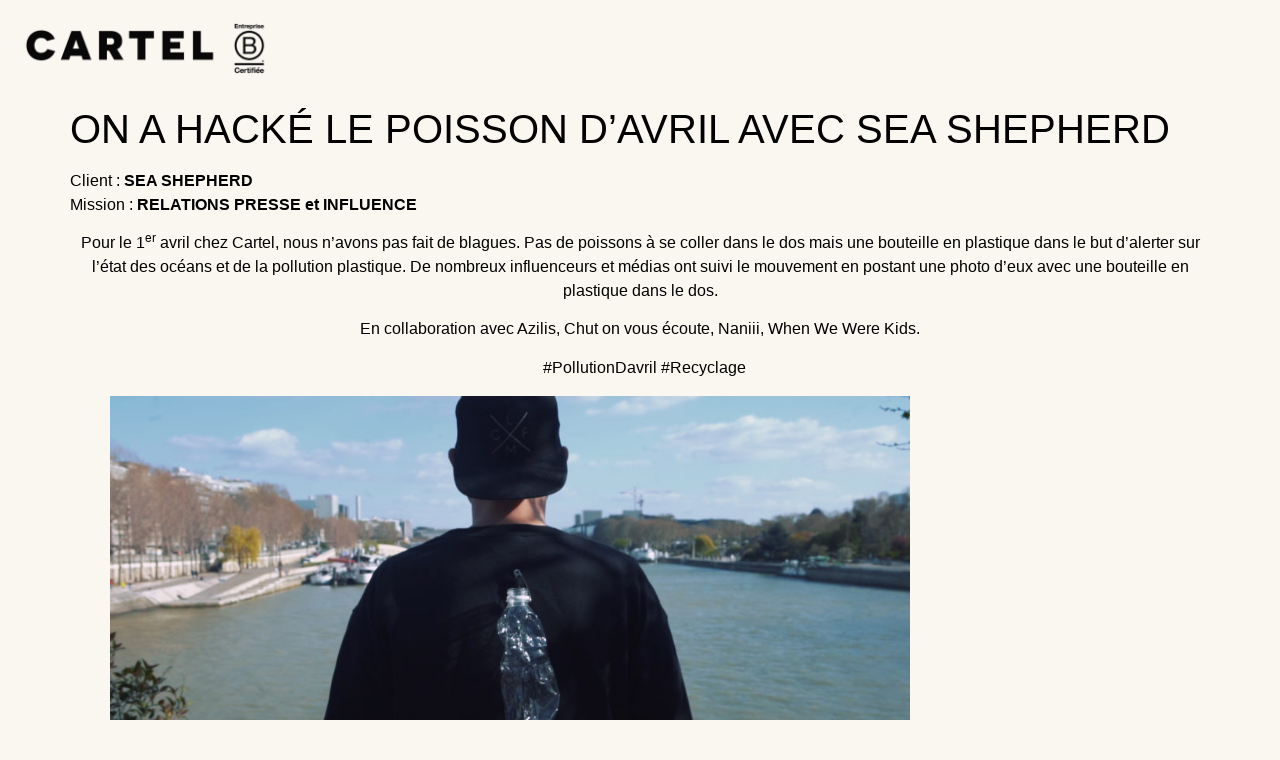

--- FILE ---
content_type: text/html; charset=UTF-8
request_url: https://agence-cartel.com/focus/on-a-hacke-le-poisson-davril-avec-sea-shepherd/
body_size: 22971
content:
<!doctype html>
<html lang="fr-FR">
<head>
	<meta charset="UTF-8">
	<meta name="viewport" content="width=device-width, initial-scale=1">
	<link rel="profile" href="https://gmpg.org/xfn/11">
	<title>ON A HACKÉ LE POISSON D&rsquo;AVRIL AVEC SEA SHEPHERD &#8211; Cartel</title>
<meta name='robots' content='max-image-preview:large' />
<link rel="alternate" type="application/rss+xml" title="Cartel &raquo; Flux" href="https://agence-cartel.com/feed/" />
<link rel="alternate" type="application/rss+xml" title="Cartel &raquo; Flux des commentaires" href="https://agence-cartel.com/comments/feed/" />
<link rel="alternate" title="oEmbed (JSON)" type="application/json+oembed" href="https://agence-cartel.com/wp-json/oembed/1.0/embed?url=https%3A%2F%2Fagence-cartel.com%2Ffocus%2Fon-a-hacke-le-poisson-davril-avec-sea-shepherd%2F" />
<link rel="alternate" title="oEmbed (XML)" type="text/xml+oembed" href="https://agence-cartel.com/wp-json/oembed/1.0/embed?url=https%3A%2F%2Fagence-cartel.com%2Ffocus%2Fon-a-hacke-le-poisson-davril-avec-sea-shepherd%2F&#038;format=xml" />
<style id='wp-img-auto-sizes-contain-inline-css'>
img:is([sizes=auto i],[sizes^="auto," i]){contain-intrinsic-size:3000px 1500px}
/*# sourceURL=wp-img-auto-sizes-contain-inline-css */
</style>
<style id='wp-emoji-styles-inline-css'>

	img.wp-smiley, img.emoji {
		display: inline !important;
		border: none !important;
		box-shadow: none !important;
		height: 1em !important;
		width: 1em !important;
		margin: 0 0.07em !important;
		vertical-align: -0.1em !important;
		background: none !important;
		padding: 0 !important;
	}
/*# sourceURL=wp-emoji-styles-inline-css */
</style>
<link rel='stylesheet' id='wp-block-library-css' href='https://agence-cartel.com/wp-includes/css/dist/block-library/style.min.css?ver=6.9' media='all' />
<style id='global-styles-inline-css'>
:root{--wp--preset--aspect-ratio--square: 1;--wp--preset--aspect-ratio--4-3: 4/3;--wp--preset--aspect-ratio--3-4: 3/4;--wp--preset--aspect-ratio--3-2: 3/2;--wp--preset--aspect-ratio--2-3: 2/3;--wp--preset--aspect-ratio--16-9: 16/9;--wp--preset--aspect-ratio--9-16: 9/16;--wp--preset--color--black: #000000;--wp--preset--color--cyan-bluish-gray: #abb8c3;--wp--preset--color--white: #ffffff;--wp--preset--color--pale-pink: #f78da7;--wp--preset--color--vivid-red: #cf2e2e;--wp--preset--color--luminous-vivid-orange: #ff6900;--wp--preset--color--luminous-vivid-amber: #fcb900;--wp--preset--color--light-green-cyan: #7bdcb5;--wp--preset--color--vivid-green-cyan: #00d084;--wp--preset--color--pale-cyan-blue: #8ed1fc;--wp--preset--color--vivid-cyan-blue: #0693e3;--wp--preset--color--vivid-purple: #9b51e0;--wp--preset--gradient--vivid-cyan-blue-to-vivid-purple: linear-gradient(135deg,rgb(6,147,227) 0%,rgb(155,81,224) 100%);--wp--preset--gradient--light-green-cyan-to-vivid-green-cyan: linear-gradient(135deg,rgb(122,220,180) 0%,rgb(0,208,130) 100%);--wp--preset--gradient--luminous-vivid-amber-to-luminous-vivid-orange: linear-gradient(135deg,rgb(252,185,0) 0%,rgb(255,105,0) 100%);--wp--preset--gradient--luminous-vivid-orange-to-vivid-red: linear-gradient(135deg,rgb(255,105,0) 0%,rgb(207,46,46) 100%);--wp--preset--gradient--very-light-gray-to-cyan-bluish-gray: linear-gradient(135deg,rgb(238,238,238) 0%,rgb(169,184,195) 100%);--wp--preset--gradient--cool-to-warm-spectrum: linear-gradient(135deg,rgb(74,234,220) 0%,rgb(151,120,209) 20%,rgb(207,42,186) 40%,rgb(238,44,130) 60%,rgb(251,105,98) 80%,rgb(254,248,76) 100%);--wp--preset--gradient--blush-light-purple: linear-gradient(135deg,rgb(255,206,236) 0%,rgb(152,150,240) 100%);--wp--preset--gradient--blush-bordeaux: linear-gradient(135deg,rgb(254,205,165) 0%,rgb(254,45,45) 50%,rgb(107,0,62) 100%);--wp--preset--gradient--luminous-dusk: linear-gradient(135deg,rgb(255,203,112) 0%,rgb(199,81,192) 50%,rgb(65,88,208) 100%);--wp--preset--gradient--pale-ocean: linear-gradient(135deg,rgb(255,245,203) 0%,rgb(182,227,212) 50%,rgb(51,167,181) 100%);--wp--preset--gradient--electric-grass: linear-gradient(135deg,rgb(202,248,128) 0%,rgb(113,206,126) 100%);--wp--preset--gradient--midnight: linear-gradient(135deg,rgb(2,3,129) 0%,rgb(40,116,252) 100%);--wp--preset--font-size--small: 13px;--wp--preset--font-size--medium: 20px;--wp--preset--font-size--large: 36px;--wp--preset--font-size--x-large: 42px;--wp--preset--spacing--20: 0.44rem;--wp--preset--spacing--30: 0.67rem;--wp--preset--spacing--40: 1rem;--wp--preset--spacing--50: 1.5rem;--wp--preset--spacing--60: 2.25rem;--wp--preset--spacing--70: 3.38rem;--wp--preset--spacing--80: 5.06rem;--wp--preset--shadow--natural: 6px 6px 9px rgba(0, 0, 0, 0.2);--wp--preset--shadow--deep: 12px 12px 50px rgba(0, 0, 0, 0.4);--wp--preset--shadow--sharp: 6px 6px 0px rgba(0, 0, 0, 0.2);--wp--preset--shadow--outlined: 6px 6px 0px -3px rgb(255, 255, 255), 6px 6px rgb(0, 0, 0);--wp--preset--shadow--crisp: 6px 6px 0px rgb(0, 0, 0);}:root { --wp--style--global--content-size: 800px;--wp--style--global--wide-size: 1200px; }:where(body) { margin: 0; }.wp-site-blocks > .alignleft { float: left; margin-right: 2em; }.wp-site-blocks > .alignright { float: right; margin-left: 2em; }.wp-site-blocks > .aligncenter { justify-content: center; margin-left: auto; margin-right: auto; }:where(.wp-site-blocks) > * { margin-block-start: 24px; margin-block-end: 0; }:where(.wp-site-blocks) > :first-child { margin-block-start: 0; }:where(.wp-site-blocks) > :last-child { margin-block-end: 0; }:root { --wp--style--block-gap: 24px; }:root :where(.is-layout-flow) > :first-child{margin-block-start: 0;}:root :where(.is-layout-flow) > :last-child{margin-block-end: 0;}:root :where(.is-layout-flow) > *{margin-block-start: 24px;margin-block-end: 0;}:root :where(.is-layout-constrained) > :first-child{margin-block-start: 0;}:root :where(.is-layout-constrained) > :last-child{margin-block-end: 0;}:root :where(.is-layout-constrained) > *{margin-block-start: 24px;margin-block-end: 0;}:root :where(.is-layout-flex){gap: 24px;}:root :where(.is-layout-grid){gap: 24px;}.is-layout-flow > .alignleft{float: left;margin-inline-start: 0;margin-inline-end: 2em;}.is-layout-flow > .alignright{float: right;margin-inline-start: 2em;margin-inline-end: 0;}.is-layout-flow > .aligncenter{margin-left: auto !important;margin-right: auto !important;}.is-layout-constrained > .alignleft{float: left;margin-inline-start: 0;margin-inline-end: 2em;}.is-layout-constrained > .alignright{float: right;margin-inline-start: 2em;margin-inline-end: 0;}.is-layout-constrained > .aligncenter{margin-left: auto !important;margin-right: auto !important;}.is-layout-constrained > :where(:not(.alignleft):not(.alignright):not(.alignfull)){max-width: var(--wp--style--global--content-size);margin-left: auto !important;margin-right: auto !important;}.is-layout-constrained > .alignwide{max-width: var(--wp--style--global--wide-size);}body .is-layout-flex{display: flex;}.is-layout-flex{flex-wrap: wrap;align-items: center;}.is-layout-flex > :is(*, div){margin: 0;}body .is-layout-grid{display: grid;}.is-layout-grid > :is(*, div){margin: 0;}body{padding-top: 0px;padding-right: 0px;padding-bottom: 0px;padding-left: 0px;}a:where(:not(.wp-element-button)){text-decoration: underline;}:root :where(.wp-element-button, .wp-block-button__link){background-color: #32373c;border-width: 0;color: #fff;font-family: inherit;font-size: inherit;font-style: inherit;font-weight: inherit;letter-spacing: inherit;line-height: inherit;padding-top: calc(0.667em + 2px);padding-right: calc(1.333em + 2px);padding-bottom: calc(0.667em + 2px);padding-left: calc(1.333em + 2px);text-decoration: none;text-transform: inherit;}.has-black-color{color: var(--wp--preset--color--black) !important;}.has-cyan-bluish-gray-color{color: var(--wp--preset--color--cyan-bluish-gray) !important;}.has-white-color{color: var(--wp--preset--color--white) !important;}.has-pale-pink-color{color: var(--wp--preset--color--pale-pink) !important;}.has-vivid-red-color{color: var(--wp--preset--color--vivid-red) !important;}.has-luminous-vivid-orange-color{color: var(--wp--preset--color--luminous-vivid-orange) !important;}.has-luminous-vivid-amber-color{color: var(--wp--preset--color--luminous-vivid-amber) !important;}.has-light-green-cyan-color{color: var(--wp--preset--color--light-green-cyan) !important;}.has-vivid-green-cyan-color{color: var(--wp--preset--color--vivid-green-cyan) !important;}.has-pale-cyan-blue-color{color: var(--wp--preset--color--pale-cyan-blue) !important;}.has-vivid-cyan-blue-color{color: var(--wp--preset--color--vivid-cyan-blue) !important;}.has-vivid-purple-color{color: var(--wp--preset--color--vivid-purple) !important;}.has-black-background-color{background-color: var(--wp--preset--color--black) !important;}.has-cyan-bluish-gray-background-color{background-color: var(--wp--preset--color--cyan-bluish-gray) !important;}.has-white-background-color{background-color: var(--wp--preset--color--white) !important;}.has-pale-pink-background-color{background-color: var(--wp--preset--color--pale-pink) !important;}.has-vivid-red-background-color{background-color: var(--wp--preset--color--vivid-red) !important;}.has-luminous-vivid-orange-background-color{background-color: var(--wp--preset--color--luminous-vivid-orange) !important;}.has-luminous-vivid-amber-background-color{background-color: var(--wp--preset--color--luminous-vivid-amber) !important;}.has-light-green-cyan-background-color{background-color: var(--wp--preset--color--light-green-cyan) !important;}.has-vivid-green-cyan-background-color{background-color: var(--wp--preset--color--vivid-green-cyan) !important;}.has-pale-cyan-blue-background-color{background-color: var(--wp--preset--color--pale-cyan-blue) !important;}.has-vivid-cyan-blue-background-color{background-color: var(--wp--preset--color--vivid-cyan-blue) !important;}.has-vivid-purple-background-color{background-color: var(--wp--preset--color--vivid-purple) !important;}.has-black-border-color{border-color: var(--wp--preset--color--black) !important;}.has-cyan-bluish-gray-border-color{border-color: var(--wp--preset--color--cyan-bluish-gray) !important;}.has-white-border-color{border-color: var(--wp--preset--color--white) !important;}.has-pale-pink-border-color{border-color: var(--wp--preset--color--pale-pink) !important;}.has-vivid-red-border-color{border-color: var(--wp--preset--color--vivid-red) !important;}.has-luminous-vivid-orange-border-color{border-color: var(--wp--preset--color--luminous-vivid-orange) !important;}.has-luminous-vivid-amber-border-color{border-color: var(--wp--preset--color--luminous-vivid-amber) !important;}.has-light-green-cyan-border-color{border-color: var(--wp--preset--color--light-green-cyan) !important;}.has-vivid-green-cyan-border-color{border-color: var(--wp--preset--color--vivid-green-cyan) !important;}.has-pale-cyan-blue-border-color{border-color: var(--wp--preset--color--pale-cyan-blue) !important;}.has-vivid-cyan-blue-border-color{border-color: var(--wp--preset--color--vivid-cyan-blue) !important;}.has-vivid-purple-border-color{border-color: var(--wp--preset--color--vivid-purple) !important;}.has-vivid-cyan-blue-to-vivid-purple-gradient-background{background: var(--wp--preset--gradient--vivid-cyan-blue-to-vivid-purple) !important;}.has-light-green-cyan-to-vivid-green-cyan-gradient-background{background: var(--wp--preset--gradient--light-green-cyan-to-vivid-green-cyan) !important;}.has-luminous-vivid-amber-to-luminous-vivid-orange-gradient-background{background: var(--wp--preset--gradient--luminous-vivid-amber-to-luminous-vivid-orange) !important;}.has-luminous-vivid-orange-to-vivid-red-gradient-background{background: var(--wp--preset--gradient--luminous-vivid-orange-to-vivid-red) !important;}.has-very-light-gray-to-cyan-bluish-gray-gradient-background{background: var(--wp--preset--gradient--very-light-gray-to-cyan-bluish-gray) !important;}.has-cool-to-warm-spectrum-gradient-background{background: var(--wp--preset--gradient--cool-to-warm-spectrum) !important;}.has-blush-light-purple-gradient-background{background: var(--wp--preset--gradient--blush-light-purple) !important;}.has-blush-bordeaux-gradient-background{background: var(--wp--preset--gradient--blush-bordeaux) !important;}.has-luminous-dusk-gradient-background{background: var(--wp--preset--gradient--luminous-dusk) !important;}.has-pale-ocean-gradient-background{background: var(--wp--preset--gradient--pale-ocean) !important;}.has-electric-grass-gradient-background{background: var(--wp--preset--gradient--electric-grass) !important;}.has-midnight-gradient-background{background: var(--wp--preset--gradient--midnight) !important;}.has-small-font-size{font-size: var(--wp--preset--font-size--small) !important;}.has-medium-font-size{font-size: var(--wp--preset--font-size--medium) !important;}.has-large-font-size{font-size: var(--wp--preset--font-size--large) !important;}.has-x-large-font-size{font-size: var(--wp--preset--font-size--x-large) !important;}
:root :where(.wp-block-pullquote){font-size: 1.5em;line-height: 1.6;}
/*# sourceURL=global-styles-inline-css */
</style>
<link rel='stylesheet' id='sr7css-css' href='//agence-cartel.com/wp-content/plugins/revslider/public/css/sr7.css?ver=6.7.40' media='all' />
<link rel='stylesheet' id='hello-elementor-css' href='https://agence-cartel.com/wp-content/themes/hello-elementor/assets/css/reset.css?ver=3.4.5' media='all' />
<link rel='stylesheet' id='hello-elementor-theme-style-css' href='https://agence-cartel.com/wp-content/themes/hello-elementor/assets/css/theme.css?ver=3.4.5' media='all' />
<link rel='stylesheet' id='hello-elementor-header-footer-css' href='https://agence-cartel.com/wp-content/themes/hello-elementor/assets/css/header-footer.css?ver=3.4.5' media='all' />
<link rel='stylesheet' id='elementor-frontend-css' href='https://agence-cartel.com/wp-content/uploads/elementor/css/custom-frontend.min.css?ver=1768589187' media='all' />
<style id='elementor-frontend-inline-css'>
.elementor-kit-2726{--e-global-color-primary:#141414;--e-global-color-secondary:#141414;--e-global-color-text:#000000;--e-global-color-accent:#141414;--e-global-color-fef8397:#F7F2EB;--e-global-color-73b15be:#D1391D;--e-global-color-e83706e:#304F33;--e-global-color-068427c:#E7DD00;--e-global-color-134fb5f:#CF8381;--e-global-color-d581518:#4C4193;--e-global-color-7f4a779:#FAF7F1;--e-global-typography-primary-font-family:"Futura";--e-global-typography-primary-font-size:70px;--e-global-typography-primary-font-weight:600;--e-global-typography-primary-text-transform:uppercase;--e-global-typography-primary-line-height:1.1em;--e-global-typography-primary-letter-spacing:-1.7px;--e-global-typography-secondary-font-family:"Futura";--e-global-typography-secondary-font-size:40px;--e-global-typography-secondary-font-weight:900;--e-global-typography-secondary-text-transform:uppercase;--e-global-typography-secondary-line-height:1.1em;--e-global-typography-secondary-letter-spacing:-0.7px;--e-global-typography-text-font-family:"Futura";--e-global-typography-text-font-size:20px;--e-global-typography-text-font-weight:400;--e-global-typography-text-line-height:1.3em;--e-global-typography-accent-font-family:"Futura";--e-global-typography-accent-font-size:25px;--e-global-typography-accent-font-weight:900;--e-global-typography-accent-text-transform:uppercase;--e-global-typography-accent-letter-spacing:-0.2px;background-color:var( --e-global-color-7f4a779 );color:var( --e-global-color-text );}.elementor-kit-2726 e-page-transition{background-color:#FFBC7D;}.elementor-kit-2726 a{color:var( --e-global-color-text );}.elementor-kit-2726 a:hover{color:var( --e-global-color-text );}.elementor-kit-2726 h3{font-size:30px;}.elementor-section.elementor-section-boxed > .elementor-container{max-width:1140px;}.e-con{--container-max-width:1140px;}.elementor-widget:not(:last-child){margin-block-end:20px;}.elementor-element{--widgets-spacing:20px 20px;--widgets-spacing-row:20px;--widgets-spacing-column:20px;}{}h1.entry-title{display:var(--page-title-display);}@media(max-width:1040px){.elementor-kit-2726{--e-global-typography-text-font-size:18px;}.elementor-section.elementor-section-boxed > .elementor-container{max-width:1024px;}.e-con{--container-max-width:1024px;}}@media(max-width:767px){.elementor-kit-2726{--e-global-typography-text-font-size:16px;}.elementor-section.elementor-section-boxed > .elementor-container{max-width:767px;}.e-con{--container-max-width:767px;}}/* Start Custom Fonts CSS */@font-face {
	font-family: 'Futura';
	font-style: normal;
	font-weight: 900;
	font-display: auto;
	src: url('https://agence-cartel.com/wp-content/uploads/2024/11/futuralt-condensedextrabold-1.ttf') format('truetype');
}
@font-face {
	font-family: 'Futura';
	font-style: normal;
	font-weight: 500;
	font-display: auto;
	src: url('https://agence-cartel.com/wp-content/uploads/2024/11/futura-medium-condensed-bt.ttf') format('truetype');
}
@font-face {
	font-family: 'Futura';
	font-style: normal;
	font-weight: 400;
	font-display: auto;
	src: url('https://agence-cartel.com/wp-content/uploads/2024/11/futura-medium-bt.ttf') format('truetype');
}
/* End Custom Fonts CSS */
.elementor-2905 .elementor-element.elementor-element-1ddab40{--display:flex;--flex-direction:row;--container-widget-width:initial;--container-widget-height:100%;--container-widget-flex-grow:1;--container-widget-align-self:stretch;--flex-wrap-mobile:wrap;--justify-content:space-between;--gap:0px 0px;--row-gap:0px;--column-gap:0px;}.elementor-2905 .elementor-element.elementor-element-1ddab40:not(.elementor-motion-effects-element-type-background), .elementor-2905 .elementor-element.elementor-element-1ddab40 > .elementor-motion-effects-container > .elementor-motion-effects-layer{background-color:var( --e-global-color-7f4a779 );}.elementor-2905 .elementor-element.elementor-element-7149b99{--display:flex;--flex-direction:column;--container-widget-width:100%;--container-widget-height:initial;--container-widget-flex-grow:0;--container-widget-align-self:initial;--flex-wrap-mobile:wrap;}.elementor-widget-image .widget-image-caption{color:var( --e-global-color-text );font-family:var( --e-global-typography-text-font-family ), Sans-serif;font-size:var( --e-global-typography-text-font-size );font-weight:var( --e-global-typography-text-font-weight );line-height:var( --e-global-typography-text-line-height );}.elementor-2905 .elementor-element.elementor-element-6d25080{width:auto;max-width:auto;text-align:start;}.elementor-2905 .elementor-element.elementor-element-6d25080 img{width:250px;}.elementor-2905 .elementor-element.elementor-element-7bafc0c{--display:flex;--flex-direction:column;--container-widget-width:100%;--container-widget-height:initial;--container-widget-flex-grow:0;--container-widget-align-self:initial;--flex-wrap-mobile:wrap;--padding-top:0px;--padding-bottom:0px;--padding-left:0px;--padding-right:0px;}.elementor-2905 .elementor-element.elementor-element-8e4ef5a{--display:flex;--flex-direction:row;--container-widget-width:initial;--container-widget-height:100%;--container-widget-flex-grow:1;--container-widget-align-self:stretch;--flex-wrap-mobile:wrap;--justify-content:space-between;--gap:0px 0px;--row-gap:0px;--column-gap:0px;}.elementor-2905 .elementor-element.elementor-element-8e4ef5a:not(.elementor-motion-effects-element-type-background), .elementor-2905 .elementor-element.elementor-element-8e4ef5a > .elementor-motion-effects-container > .elementor-motion-effects-layer{background-color:var( --e-global-color-7f4a779 );}.elementor-2905 .elementor-element.elementor-element-1867a1f{--display:flex;--flex-direction:column;--container-widget-width:100%;--container-widget-height:initial;--container-widget-flex-grow:0;--container-widget-align-self:initial;--flex-wrap-mobile:wrap;}.elementor-2905 .elementor-element.elementor-element-454817a{width:auto;max-width:auto;text-align:start;}.elementor-2905 .elementor-element.elementor-element-454817a img{width:300px;}.elementor-2905 .elementor-element.elementor-element-0385a6b{--display:flex;--flex-direction:column;--container-widget-width:100%;--container-widget-height:initial;--container-widget-flex-grow:0;--container-widget-align-self:initial;--flex-wrap-mobile:wrap;--padding-top:0px;--padding-bottom:0px;--padding-left:0px;--padding-right:0px;}.elementor-theme-builder-content-area{height:400px;}.elementor-location-header:before, .elementor-location-footer:before{content:"";display:table;clear:both;}@media(max-width:1366px){.elementor-widget-image .widget-image-caption{font-size:var( --e-global-typography-text-font-size );line-height:var( --e-global-typography-text-line-height );}}@media(max-width:1040px){.elementor-widget-image .widget-image-caption{font-size:var( --e-global-typography-text-font-size );line-height:var( --e-global-typography-text-line-height );}.elementor-2905 .elementor-element.elementor-element-6d25080 img{width:200px;}.elementor-2905 .elementor-element.elementor-element-454817a img{width:200px;}}@media(max-width:767px){.elementor-widget-image .widget-image-caption{font-size:var( --e-global-typography-text-font-size );line-height:var( --e-global-typography-text-line-height );}.elementor-2905 .elementor-element.elementor-element-6d25080 img{width:150px;}.elementor-2905 .elementor-element.elementor-element-8e4ef5a{--padding-top:15px;--padding-bottom:15px;--padding-left:20px;--padding-right:20px;}.elementor-2905 .elementor-element.elementor-element-1867a1f{--padding-top:0px;--padding-bottom:0px;--padding-left:0px;--padding-right:0px;}.elementor-2905 .elementor-element.elementor-element-454817a img{width:150px;}}@media(min-width:768px){.elementor-2905 .elementor-element.elementor-element-7149b99{--width:50%;}.elementor-2905 .elementor-element.elementor-element-7bafc0c{--width:12%;}.elementor-2905 .elementor-element.elementor-element-1867a1f{--width:50%;}.elementor-2905 .elementor-element.elementor-element-0385a6b{--width:12%;}}/* Start custom CSS for container, class: .elementor-element-7bafc0c */.my-diff2{
    mix-blend-mode: difference;
}/* End custom CSS */
.elementor-2929 .elementor-element.elementor-element-9d68cbc{--display:flex;--flex-direction:column;--container-widget-width:100%;--container-widget-height:initial;--container-widget-flex-grow:0;--container-widget-align-self:initial;--flex-wrap-mobile:wrap;--gap:50px 50px;--row-gap:50px;--column-gap:50px;--padding-top:100px;--padding-bottom:100px;--padding-left:40px;--padding-right:40px;}.elementor-2929 .elementor-element.elementor-element-9d68cbc:not(.elementor-motion-effects-element-type-background), .elementor-2929 .elementor-element.elementor-element-9d68cbc > .elementor-motion-effects-container > .elementor-motion-effects-layer{background-color:var( --e-global-color-text );}.elementor-widget-icon-list .elementor-icon-list-item:not(:last-child):after{border-color:var( --e-global-color-text );}.elementor-widget-icon-list .elementor-icon-list-icon i{color:var( --e-global-color-primary );}.elementor-widget-icon-list .elementor-icon-list-icon svg{fill:var( --e-global-color-primary );}.elementor-widget-icon-list .elementor-icon-list-item > .elementor-icon-list-text, .elementor-widget-icon-list .elementor-icon-list-item > a{font-family:var( --e-global-typography-text-font-family ), Sans-serif;font-size:var( --e-global-typography-text-font-size );font-weight:var( --e-global-typography-text-font-weight );line-height:var( --e-global-typography-text-line-height );}.elementor-widget-icon-list .elementor-icon-list-text{color:var( --e-global-color-secondary );}.elementor-2929 .elementor-element.elementor-element-f1fce7b .elementor-icon-list-items:not(.elementor-inline-items) .elementor-icon-list-item:not(:last-child){padding-block-end:calc(50px/2);}.elementor-2929 .elementor-element.elementor-element-f1fce7b .elementor-icon-list-items:not(.elementor-inline-items) .elementor-icon-list-item:not(:first-child){margin-block-start:calc(50px/2);}.elementor-2929 .elementor-element.elementor-element-f1fce7b .elementor-icon-list-items.elementor-inline-items .elementor-icon-list-item{margin-inline:calc(50px/2);}.elementor-2929 .elementor-element.elementor-element-f1fce7b .elementor-icon-list-items.elementor-inline-items{margin-inline:calc(-50px/2);}.elementor-2929 .elementor-element.elementor-element-f1fce7b .elementor-icon-list-items.elementor-inline-items .elementor-icon-list-item:after{inset-inline-end:calc(-50px/2);}.elementor-2929 .elementor-element.elementor-element-f1fce7b .elementor-icon-list-icon i{color:var( --e-global-color-7f4a779 );transition:color 0.3s;}.elementor-2929 .elementor-element.elementor-element-f1fce7b .elementor-icon-list-icon svg{fill:var( --e-global-color-7f4a779 );transition:fill 0.3s;}.elementor-2929 .elementor-element.elementor-element-f1fce7b{--e-icon-list-icon-size:5px;--icon-vertical-offset:1px;}.elementor-2929 .elementor-element.elementor-element-f1fce7b .elementor-icon-list-icon{padding-inline-end:25px;}.elementor-2929 .elementor-element.elementor-element-f1fce7b .elementor-icon-list-item > .elementor-icon-list-text, .elementor-2929 .elementor-element.elementor-element-f1fce7b .elementor-icon-list-item > a{font-family:"Futura", Sans-serif;font-size:17px;font-weight:400;line-height:1.1em;letter-spacing:0.3px;}.elementor-2929 .elementor-element.elementor-element-f1fce7b .elementor-icon-list-text{color:var( --e-global-color-7f4a779 );transition:color 0.3s;}.elementor-2929 .elementor-element.elementor-element-b42805b .elementor-icon-list-items:not(.elementor-inline-items) .elementor-icon-list-item:not(:last-child){padding-block-end:calc(50px/2);}.elementor-2929 .elementor-element.elementor-element-b42805b .elementor-icon-list-items:not(.elementor-inline-items) .elementor-icon-list-item:not(:first-child){margin-block-start:calc(50px/2);}.elementor-2929 .elementor-element.elementor-element-b42805b .elementor-icon-list-items.elementor-inline-items .elementor-icon-list-item{margin-inline:calc(50px/2);}.elementor-2929 .elementor-element.elementor-element-b42805b .elementor-icon-list-items.elementor-inline-items{margin-inline:calc(-50px/2);}.elementor-2929 .elementor-element.elementor-element-b42805b .elementor-icon-list-items.elementor-inline-items .elementor-icon-list-item:after{inset-inline-end:calc(-50px/2);}.elementor-2929 .elementor-element.elementor-element-b42805b .elementor-icon-list-icon i{color:var( --e-global-color-7f4a779 );transition:color 0.3s;}.elementor-2929 .elementor-element.elementor-element-b42805b .elementor-icon-list-icon svg{fill:var( --e-global-color-7f4a779 );transition:fill 0.3s;}.elementor-2929 .elementor-element.elementor-element-b42805b{--e-icon-list-icon-size:5px;--icon-vertical-offset:1px;}.elementor-2929 .elementor-element.elementor-element-b42805b .elementor-icon-list-icon{padding-inline-end:12px;}.elementor-2929 .elementor-element.elementor-element-b42805b .elementor-icon-list-item > .elementor-icon-list-text, .elementor-2929 .elementor-element.elementor-element-b42805b .elementor-icon-list-item > a{font-family:"Futura", Sans-serif;font-size:17px;font-weight:400;line-height:1.1em;letter-spacing:0.3px;}.elementor-2929 .elementor-element.elementor-element-b42805b .elementor-icon-list-text{color:var( --e-global-color-7f4a779 );transition:color 0.3s;}.elementor-2929 .elementor-element.elementor-element-2b5c8ed.elementor-element{--align-self:center;}.elementor-2929 .elementor-element.elementor-element-2b5c8ed .elementor-icon-list-items:not(.elementor-inline-items) .elementor-icon-list-item:not(:last-child){padding-block-end:calc(0px/2);}.elementor-2929 .elementor-element.elementor-element-2b5c8ed .elementor-icon-list-items:not(.elementor-inline-items) .elementor-icon-list-item:not(:first-child){margin-block-start:calc(0px/2);}.elementor-2929 .elementor-element.elementor-element-2b5c8ed .elementor-icon-list-items.elementor-inline-items .elementor-icon-list-item{margin-inline:calc(0px/2);}.elementor-2929 .elementor-element.elementor-element-2b5c8ed .elementor-icon-list-items.elementor-inline-items{margin-inline:calc(-0px/2);}.elementor-2929 .elementor-element.elementor-element-2b5c8ed .elementor-icon-list-items.elementor-inline-items .elementor-icon-list-item:after{inset-inline-end:calc(-0px/2);}.elementor-2929 .elementor-element.elementor-element-2b5c8ed .elementor-icon-list-icon i{color:var( --e-global-color-7f4a779 );transition:color 0.3s;}.elementor-2929 .elementor-element.elementor-element-2b5c8ed .elementor-icon-list-icon svg{fill:var( --e-global-color-7f4a779 );transition:fill 0.3s;}.elementor-2929 .elementor-element.elementor-element-2b5c8ed{--e-icon-list-icon-size:20px;--e-icon-list-icon-align:left;--e-icon-list-icon-margin:0 calc(var(--e-icon-list-icon-size, 1em) * 0.25) 0 0;--icon-vertical-offset:0px;}.elementor-2929 .elementor-element.elementor-element-2b5c8ed .elementor-icon-list-icon{padding-inline-end:4px;}.elementor-2929 .elementor-element.elementor-element-2b5c8ed .elementor-icon-list-item > .elementor-icon-list-text, .elementor-2929 .elementor-element.elementor-element-2b5c8ed .elementor-icon-list-item > a{font-family:"Futura", Sans-serif;font-size:20px;font-weight:500;line-height:1.1em;}.elementor-2929 .elementor-element.elementor-element-2b5c8ed .elementor-icon-list-text{color:var( --e-global-color-7f4a779 );transition:color 0.3s;}.elementor-widget-text-editor{font-family:var( --e-global-typography-text-font-family ), Sans-serif;font-size:var( --e-global-typography-text-font-size );font-weight:var( --e-global-typography-text-font-weight );line-height:var( --e-global-typography-text-line-height );color:var( --e-global-color-text );}.elementor-widget-text-editor.elementor-drop-cap-view-stacked .elementor-drop-cap{background-color:var( --e-global-color-primary );}.elementor-widget-text-editor.elementor-drop-cap-view-framed .elementor-drop-cap, .elementor-widget-text-editor.elementor-drop-cap-view-default .elementor-drop-cap{color:var( --e-global-color-primary );border-color:var( --e-global-color-primary );}.elementor-2929 .elementor-element.elementor-element-97332f2{text-align:center;color:var( --e-global-color-fef8397 );}.elementor-widget-theme-site-logo .widget-image-caption{color:var( --e-global-color-text );font-family:var( --e-global-typography-text-font-family ), Sans-serif;font-size:var( --e-global-typography-text-font-size );font-weight:var( --e-global-typography-text-font-weight );line-height:var( --e-global-typography-text-line-height );}.elementor-theme-builder-content-area{height:400px;}.elementor-location-header:before, .elementor-location-footer:before{content:"";display:table;clear:both;}@media(max-width:1366px){.elementor-widget-icon-list .elementor-icon-list-item > .elementor-icon-list-text, .elementor-widget-icon-list .elementor-icon-list-item > a{font-size:var( --e-global-typography-text-font-size );line-height:var( --e-global-typography-text-line-height );}.elementor-2929 .elementor-element.elementor-element-f1fce7b .elementor-icon-list-items:not(.elementor-inline-items) .elementor-icon-list-item:not(:last-child){padding-block-end:calc(25px/2);}.elementor-2929 .elementor-element.elementor-element-f1fce7b .elementor-icon-list-items:not(.elementor-inline-items) .elementor-icon-list-item:not(:first-child){margin-block-start:calc(25px/2);}.elementor-2929 .elementor-element.elementor-element-f1fce7b .elementor-icon-list-items.elementor-inline-items .elementor-icon-list-item{margin-inline:calc(25px/2);}.elementor-2929 .elementor-element.elementor-element-f1fce7b .elementor-icon-list-items.elementor-inline-items{margin-inline:calc(-25px/2);}.elementor-2929 .elementor-element.elementor-element-f1fce7b .elementor-icon-list-items.elementor-inline-items .elementor-icon-list-item:after{inset-inline-end:calc(-25px/2);}.elementor-2929 .elementor-element.elementor-element-f1fce7b .elementor-icon-list-item > .elementor-icon-list-text, .elementor-2929 .elementor-element.elementor-element-f1fce7b .elementor-icon-list-item > a{font-size:15px;}.elementor-2929 .elementor-element.elementor-element-b42805b .elementor-icon-list-items:not(.elementor-inline-items) .elementor-icon-list-item:not(:last-child){padding-block-end:calc(25px/2);}.elementor-2929 .elementor-element.elementor-element-b42805b .elementor-icon-list-items:not(.elementor-inline-items) .elementor-icon-list-item:not(:first-child){margin-block-start:calc(25px/2);}.elementor-2929 .elementor-element.elementor-element-b42805b .elementor-icon-list-items.elementor-inline-items .elementor-icon-list-item{margin-inline:calc(25px/2);}.elementor-2929 .elementor-element.elementor-element-b42805b .elementor-icon-list-items.elementor-inline-items{margin-inline:calc(-25px/2);}.elementor-2929 .elementor-element.elementor-element-b42805b .elementor-icon-list-items.elementor-inline-items .elementor-icon-list-item:after{inset-inline-end:calc(-25px/2);}.elementor-2929 .elementor-element.elementor-element-b42805b .elementor-icon-list-item > .elementor-icon-list-text, .elementor-2929 .elementor-element.elementor-element-b42805b .elementor-icon-list-item > a{font-size:15px;}.elementor-widget-text-editor{font-size:var( --e-global-typography-text-font-size );line-height:var( --e-global-typography-text-line-height );}.elementor-widget-theme-site-logo .widget-image-caption{font-size:var( --e-global-typography-text-font-size );line-height:var( --e-global-typography-text-line-height );}}@media(max-width:1040px){.elementor-2929 .elementor-element.elementor-element-9d68cbc{--gap:50px 50px;--row-gap:50px;--column-gap:50px;--padding-top:70px;--padding-bottom:50px;--padding-left:40px;--padding-right:40px;}.elementor-widget-icon-list .elementor-icon-list-item > .elementor-icon-list-text, .elementor-widget-icon-list .elementor-icon-list-item > a{font-size:var( --e-global-typography-text-font-size );line-height:var( --e-global-typography-text-line-height );}.elementor-2929 .elementor-element.elementor-element-b42805b .elementor-icon-list-items:not(.elementor-inline-items) .elementor-icon-list-item:not(:last-child){padding-block-end:calc(22px/2);}.elementor-2929 .elementor-element.elementor-element-b42805b .elementor-icon-list-items:not(.elementor-inline-items) .elementor-icon-list-item:not(:first-child){margin-block-start:calc(22px/2);}.elementor-2929 .elementor-element.elementor-element-b42805b .elementor-icon-list-items.elementor-inline-items .elementor-icon-list-item{margin-inline:calc(22px/2);}.elementor-2929 .elementor-element.elementor-element-b42805b .elementor-icon-list-items.elementor-inline-items{margin-inline:calc(-22px/2);}.elementor-2929 .elementor-element.elementor-element-b42805b .elementor-icon-list-items.elementor-inline-items .elementor-icon-list-item:after{inset-inline-end:calc(-22px/2);}.elementor-2929 .elementor-element.elementor-element-b42805b{--e-icon-list-icon-align:left;--e-icon-list-icon-margin:0 calc(var(--e-icon-list-icon-size, 1em) * 0.25) 0 0;}.elementor-2929 .elementor-element.elementor-element-b42805b .elementor-icon-list-item > .elementor-icon-list-text, .elementor-2929 .elementor-element.elementor-element-b42805b .elementor-icon-list-item > a{line-height:1.1em;}.elementor-widget-text-editor{font-size:var( --e-global-typography-text-font-size );line-height:var( --e-global-typography-text-line-height );}.elementor-widget-theme-site-logo .widget-image-caption{font-size:var( --e-global-typography-text-font-size );line-height:var( --e-global-typography-text-line-height );}}@media(max-width:767px){.elementor-widget-icon-list .elementor-icon-list-item > .elementor-icon-list-text, .elementor-widget-icon-list .elementor-icon-list-item > a{font-size:var( --e-global-typography-text-font-size );line-height:var( --e-global-typography-text-line-height );}.elementor-2929 .elementor-element.elementor-element-b42805b .elementor-icon-list-items:not(.elementor-inline-items) .elementor-icon-list-item:not(:last-child){padding-block-end:calc(1.2em/2);}.elementor-2929 .elementor-element.elementor-element-b42805b .elementor-icon-list-items:not(.elementor-inline-items) .elementor-icon-list-item:not(:first-child){margin-block-start:calc(1.2em/2);}.elementor-2929 .elementor-element.elementor-element-b42805b .elementor-icon-list-items.elementor-inline-items .elementor-icon-list-item{margin-inline:calc(1.2em/2);}.elementor-2929 .elementor-element.elementor-element-b42805b .elementor-icon-list-items.elementor-inline-items{margin-inline:calc(-1.2em/2);}.elementor-2929 .elementor-element.elementor-element-b42805b .elementor-icon-list-items.elementor-inline-items .elementor-icon-list-item:after{inset-inline-end:calc(-1.2em/2);}.elementor-2929 .elementor-element.elementor-element-b42805b{--e-icon-list-icon-align:left;--e-icon-list-icon-margin:0 calc(var(--e-icon-list-icon-size, 1em) * 0.25) 0 0;--icon-vertical-align:flex-start;--icon-vertical-offset:7px;}.elementor-2929 .elementor-element.elementor-element-b42805b .elementor-icon-list-item > .elementor-icon-list-text, .elementor-2929 .elementor-element.elementor-element-b42805b .elementor-icon-list-item > a{line-height:1.2em;}.elementor-widget-text-editor{font-size:var( --e-global-typography-text-font-size );line-height:var( --e-global-typography-text-line-height );}.elementor-widget-theme-site-logo .widget-image-caption{font-size:var( --e-global-typography-text-font-size );line-height:var( --e-global-typography-text-line-height );}}
/*# sourceURL=elementor-frontend-inline-css */
</style>
<link rel='stylesheet' id='widget-image-css' href='https://agence-cartel.com/wp-content/plugins/elementor/assets/css/widget-image.min.css?ver=3.34.1' media='all' />
<link rel='stylesheet' id='e-sticky-css' href='https://agence-cartel.com/wp-content/plugins/elementor-pro/assets/css/modules/sticky.min.css?ver=3.33.2' media='all' />
<link rel='stylesheet' id='widget-icon-list-css' href='https://agence-cartel.com/wp-content/uploads/elementor/css/custom-widget-icon-list.min.css?ver=1768589187' media='all' />
<link rel='stylesheet' id='elementor-icons-css' href='https://agence-cartel.com/wp-content/plugins/elementor/assets/lib/eicons/css/elementor-icons.min.css?ver=5.45.0' media='all' />
<link rel='stylesheet' id='elementor-icons-shared-0-css' href='https://agence-cartel.com/wp-content/plugins/elementor/assets/lib/font-awesome/css/fontawesome.min.css?ver=5.15.3' media='all' />
<link rel='stylesheet' id='elementor-icons-fa-solid-css' href='https://agence-cartel.com/wp-content/plugins/elementor/assets/lib/font-awesome/css/solid.min.css?ver=5.15.3' media='all' />
<link rel='stylesheet' id='elementor-icons-fa-brands-css' href='https://agence-cartel.com/wp-content/plugins/elementor/assets/lib/font-awesome/css/brands.min.css?ver=5.15.3' media='all' />
<script src="//agence-cartel.com/wp-content/plugins/revslider/public/js/libs/tptools.js?ver=6.7.40" id="tp-tools-js" async data-wp-strategy="async"></script>
<script src="//agence-cartel.com/wp-content/plugins/revslider/public/js/sr7.js?ver=6.7.40" id="sr7-js" async data-wp-strategy="async"></script>
<script src="https://agence-cartel.com/wp-includes/js/jquery/jquery.min.js?ver=3.7.1" id="jquery-core-js"></script>
<script src="https://agence-cartel.com/wp-includes/js/jquery/jquery-migrate.min.js?ver=3.4.1" id="jquery-migrate-js"></script>
<link rel="https://api.w.org/" href="https://agence-cartel.com/wp-json/" /><link rel="EditURI" type="application/rsd+xml" title="RSD" href="https://agence-cartel.com/xmlrpc.php?rsd" />
<meta name="generator" content="WordPress 6.9" />
<link rel="canonical" href="https://agence-cartel.com/focus/on-a-hacke-le-poisson-davril-avec-sea-shepherd/" />
<link rel='shortlink' href='https://agence-cartel.com/?p=1588' />
<meta name="generator" content="Elementor 3.34.1; features: additional_custom_breakpoints; settings: css_print_method-internal, google_font-enabled, font_display-auto">
			<style>
				.e-con.e-parent:nth-of-type(n+4):not(.e-lazyloaded):not(.e-no-lazyload),
				.e-con.e-parent:nth-of-type(n+4):not(.e-lazyloaded):not(.e-no-lazyload) * {
					background-image: none !important;
				}
				@media screen and (max-height: 1024px) {
					.e-con.e-parent:nth-of-type(n+3):not(.e-lazyloaded):not(.e-no-lazyload),
					.e-con.e-parent:nth-of-type(n+3):not(.e-lazyloaded):not(.e-no-lazyload) * {
						background-image: none !important;
					}
				}
				@media screen and (max-height: 640px) {
					.e-con.e-parent:nth-of-type(n+2):not(.e-lazyloaded):not(.e-no-lazyload),
					.e-con.e-parent:nth-of-type(n+2):not(.e-lazyloaded):not(.e-no-lazyload) * {
						background-image: none !important;
					}
				}
			</style>
			<link rel="preconnect" href="https://fonts.googleapis.com">
<link rel="preconnect" href="https://fonts.gstatic.com/" crossorigin>
<meta name="generator" content="Powered by Slider Revolution 6.7.40 - responsive, Mobile-Friendly Slider Plugin for WordPress with comfortable drag and drop interface." />
<link rel="icon" href="https://agence-cartel.com/wp-content/uploads/2024/11/cropped-Monogramme-Cartel-2023-_Plan-de-travail-1-02-32x32.png" sizes="32x32" />
<link rel="icon" href="https://agence-cartel.com/wp-content/uploads/2024/11/cropped-Monogramme-Cartel-2023-_Plan-de-travail-1-02-192x192.png" sizes="192x192" />
<link rel="apple-touch-icon" href="https://agence-cartel.com/wp-content/uploads/2024/11/cropped-Monogramme-Cartel-2023-_Plan-de-travail-1-02-180x180.png" />
<meta name="msapplication-TileImage" content="https://agence-cartel.com/wp-content/uploads/2024/11/cropped-Monogramme-Cartel-2023-_Plan-de-travail-1-02-270x270.png" />
<script>
	window._tpt			??= {};
	window.SR7			??= {};
	_tpt.R				??= {};
	_tpt.R.fonts		??= {};
	_tpt.R.fonts.customFonts??= {};
	SR7.devMode			=  false;
	SR7.F 				??= {};
	SR7.G				??= {};
	SR7.LIB				??= {};
	SR7.E				??= {};
	SR7.E.gAddons		??= {};
	SR7.E.php 			??= {};
	SR7.E.nonce			= 'b633f731fa';
	SR7.E.ajaxurl		= 'https://agence-cartel.com/wp-admin/admin-ajax.php';
	SR7.E.resturl		= 'https://agence-cartel.com/wp-json/';
	SR7.E.slug_path		= 'revslider/revslider.php';
	SR7.E.slug			= 'revslider';
	SR7.E.plugin_url	= 'https://agence-cartel.com/wp-content/plugins/revslider/';
	SR7.E.wp_plugin_url = 'https://agence-cartel.com/wp-content/plugins/';
	SR7.E.revision		= '6.7.40';
	SR7.E.fontBaseUrl	= '//fonts.googleapis.com/css2?family=';
	SR7.G.breakPoints 	= [1240,1024,778,480];
	SR7.G.fSUVW 		= false;
	SR7.E.modules 		= ['module','page','slide','layer','draw','animate','srtools','canvas','defaults','carousel','navigation','media','modifiers','migration'];
	SR7.E.libs 			= ['WEBGL'];
	SR7.E.css 			= ['csslp','cssbtns','cssfilters','cssnav','cssmedia'];
	SR7.E.resources		= {};
	SR7.E.ytnc			= false;
	SR7.JSON			??= {};
/*! Slider Revolution 7.0 - Page Processor */
!function(){"use strict";window.SR7??={},window._tpt??={},SR7.version="Slider Revolution 6.7.16",_tpt.getMobileZoom=()=>_tpt.is_mobile?document.documentElement.clientWidth/window.innerWidth:1,_tpt.getWinDim=function(t){_tpt.screenHeightWithUrlBar??=window.innerHeight;let e=SR7.F?.modal?.visible&&SR7.M[SR7.F.module.getIdByAlias(SR7.F.modal.requested)];_tpt.scrollBar=window.innerWidth!==document.documentElement.clientWidth||e&&window.innerWidth!==e.c.module.clientWidth,_tpt.winW=_tpt.getMobileZoom()*window.innerWidth-(_tpt.scrollBar||"prepare"==t?_tpt.scrollBarW??_tpt.mesureScrollBar():0),_tpt.winH=_tpt.getMobileZoom()*window.innerHeight,_tpt.winWAll=document.documentElement.clientWidth},_tpt.getResponsiveLevel=function(t,e){return SR7.G.fSUVW?_tpt.closestGE(t,window.innerWidth):_tpt.closestGE(t,_tpt.winWAll)},_tpt.mesureScrollBar=function(){let t=document.createElement("div");return t.className="RSscrollbar-measure",t.style.width="100px",t.style.height="100px",t.style.overflow="scroll",t.style.position="absolute",t.style.top="-9999px",document.body.appendChild(t),_tpt.scrollBarW=t.offsetWidth-t.clientWidth,document.body.removeChild(t),_tpt.scrollBarW},_tpt.loadCSS=async function(t,e,s){return s?_tpt.R.fonts.required[e].status=1:(_tpt.R[e]??={},_tpt.R[e].status=1),new Promise(((i,n)=>{if(_tpt.isStylesheetLoaded(t))s?_tpt.R.fonts.required[e].status=2:_tpt.R[e].status=2,i();else{const o=document.createElement("link");o.rel="stylesheet";let l="text",r="css";o["type"]=l+"/"+r,o.href=t,o.onload=()=>{s?_tpt.R.fonts.required[e].status=2:_tpt.R[e].status=2,i()},o.onerror=()=>{s?_tpt.R.fonts.required[e].status=3:_tpt.R[e].status=3,n(new Error(`Failed to load CSS: ${t}`))},document.head.appendChild(o)}}))},_tpt.addContainer=function(t){const{tag:e="div",id:s,class:i,datas:n,textContent:o,iHTML:l}=t,r=document.createElement(e);if(s&&""!==s&&(r.id=s),i&&""!==i&&(r.className=i),n)for(const[t,e]of Object.entries(n))"style"==t?r.style.cssText=e:r.setAttribute(`data-${t}`,e);return o&&(r.textContent=o),l&&(r.innerHTML=l),r},_tpt.collector=function(){return{fragment:new DocumentFragment,add(t){var e=_tpt.addContainer(t);return this.fragment.appendChild(e),e},append(t){t.appendChild(this.fragment)}}},_tpt.isStylesheetLoaded=function(t){let e=t.split("?")[0];return Array.from(document.querySelectorAll('link[rel="stylesheet"], link[rel="preload"]')).some((t=>t.href.split("?")[0]===e))},_tpt.preloader={requests:new Map,preloaderTemplates:new Map,show:function(t,e){if(!e||!t)return;const{type:s,color:i}=e;if(s<0||"off"==s)return;const n=`preloader_${s}`;let o=this.preloaderTemplates.get(n);o||(o=this.build(s,i),this.preloaderTemplates.set(n,o)),this.requests.has(t)||this.requests.set(t,{count:0});const l=this.requests.get(t);clearTimeout(l.timer),l.count++,1===l.count&&(l.timer=setTimeout((()=>{l.preloaderClone=o.cloneNode(!0),l.anim&&l.anim.kill(),void 0!==_tpt.gsap?l.anim=_tpt.gsap.fromTo(l.preloaderClone,1,{opacity:0},{opacity:1}):l.preloaderClone.classList.add("sr7-fade-in"),t.appendChild(l.preloaderClone)}),150))},hide:function(t){if(!this.requests.has(t))return;const e=this.requests.get(t);e.count--,e.count<0&&(e.count=0),e.anim&&e.anim.kill(),0===e.count&&(clearTimeout(e.timer),e.preloaderClone&&(e.preloaderClone.classList.remove("sr7-fade-in"),e.anim=_tpt.gsap.to(e.preloaderClone,.3,{opacity:0,onComplete:function(){e.preloaderClone.remove()}})))},state:function(t){if(!this.requests.has(t))return!1;return this.requests.get(t).count>0},build:(t,e="#ffffff",s="")=>{if(t<0||"off"===t)return null;const i=parseInt(t);if(t="prlt"+i,isNaN(i))return null;if(_tpt.loadCSS(SR7.E.plugin_url+"public/css/preloaders/t"+i+".css","preloader_"+t),isNaN(i)||i<6){const n=`background-color:${e}`,o=1===i||2==i?n:"",l=3===i||4==i?n:"",r=_tpt.collector();["dot1","dot2","bounce1","bounce2","bounce3"].forEach((t=>r.add({tag:"div",class:t,datas:{style:l}})));const d=_tpt.addContainer({tag:"sr7-prl",class:`${t} ${s}`,datas:{style:o}});return r.append(d),d}{let n={};if(7===i){let t;e.startsWith("#")?(t=e.replace("#",""),t=`rgba(${parseInt(t.substring(0,2),16)}, ${parseInt(t.substring(2,4),16)}, ${parseInt(t.substring(4,6),16)}, `):e.startsWith("rgb")&&(t=e.slice(e.indexOf("(")+1,e.lastIndexOf(")")).split(",").map((t=>t.trim())),t=`rgba(${t[0]}, ${t[1]}, ${t[2]}, `),t&&(n.style=`border-top-color: ${t}0.65); border-bottom-color: ${t}0.15); border-left-color: ${t}0.65); border-right-color: ${t}0.15)`)}else 12===i&&(n.style=`background:${e}`);const o=[10,0,4,2,5,9,0,4,4,2][i-6],l=_tpt.collector(),r=l.add({tag:"div",class:"sr7-prl-inner",datas:n});Array.from({length:o}).forEach((()=>r.appendChild(l.add({tag:"span",datas:{style:`background:${e}`}}))));const d=_tpt.addContainer({tag:"sr7-prl",class:`${t} ${s}`});return l.append(d),d}}},SR7.preLoader={show:(t,e)=>{"off"!==(SR7.M[t]?.settings?.pLoader?.type??"off")&&_tpt.preloader.show(e||SR7.M[t].c.module,SR7.M[t]?.settings?.pLoader??{color:"#fff",type:10})},hide:(t,e)=>{"off"!==(SR7.M[t]?.settings?.pLoader?.type??"off")&&_tpt.preloader.hide(e||SR7.M[t].c.module)},state:(t,e)=>_tpt.preloader.state(e||SR7.M[t].c.module)},_tpt.prepareModuleHeight=function(t){window.SR7.M??={},window.SR7.M[t.id]??={},"ignore"==t.googleFont&&(SR7.E.ignoreGoogleFont=!0);let e=window.SR7.M[t.id];if(null==_tpt.scrollBarW&&_tpt.mesureScrollBar(),e.c??={},e.states??={},e.settings??={},e.settings.size??={},t.fixed&&(e.settings.fixed=!0),e.c.module=document.querySelector("sr7-module#"+t.id),e.c.adjuster=e.c.module.getElementsByTagName("sr7-adjuster")[0],e.c.content=e.c.module.getElementsByTagName("sr7-content")[0],"carousel"==t.type&&(e.c.carousel=e.c.content.getElementsByTagName("sr7-carousel")[0]),null==e.c.module||null==e.c.module)return;t.plType&&t.plColor&&(e.settings.pLoader={type:t.plType,color:t.plColor}),void 0===t.plType||"off"===t.plType||SR7.preLoader.state(t.id)&&SR7.preLoader.state(t.id,e.c.module)||SR7.preLoader.show(t.id,e.c.module),_tpt.winW||_tpt.getWinDim("prepare"),_tpt.getWinDim();let s=""+e.c.module.dataset?.modal;"modal"==s||"true"==s||"undefined"!==s&&"false"!==s||(e.settings.size.fullWidth=t.size.fullWidth,e.LEV??=_tpt.getResponsiveLevel(window.SR7.G.breakPoints,t.id),t.vpt=_tpt.fillArray(t.vpt,5),e.settings.vPort=t.vpt[e.LEV],void 0!==t.el&&"720"==t.el[4]&&t.gh[4]!==t.el[4]&&"960"==t.el[3]&&t.gh[3]!==t.el[3]&&"768"==t.el[2]&&t.gh[2]!==t.el[2]&&delete t.el,e.settings.size.height=null==t.el||null==t.el[e.LEV]||0==t.el[e.LEV]||"auto"==t.el[e.LEV]?_tpt.fillArray(t.gh,5,-1):_tpt.fillArray(t.el,5,-1),e.settings.size.width=_tpt.fillArray(t.gw,5,-1),e.settings.size.minHeight=_tpt.fillArray(t.mh??[0],5,-1),e.cacheSize={fullWidth:e.settings.size?.fullWidth,fullHeight:e.settings.size?.fullHeight},void 0!==t.off&&(t.off?.t&&(e.settings.size.m??={})&&(e.settings.size.m.t=t.off.t),t.off?.b&&(e.settings.size.m??={})&&(e.settings.size.m.b=t.off.b),t.off?.l&&(e.settings.size.p??={})&&(e.settings.size.p.l=t.off.l),t.off?.r&&(e.settings.size.p??={})&&(e.settings.size.p.r=t.off.r),e.offsetPrepared=!0),_tpt.updatePMHeight(t.id,t,!0))},_tpt.updatePMHeight=(t,e,s)=>{let i=SR7.M[t];var n=i.settings.size.fullWidth?_tpt.winW:i.c.module.parentNode.offsetWidth;n=0===n||isNaN(n)?_tpt.winW:n;let o=i.settings.size.width[i.LEV]||i.settings.size.width[i.LEV++]||i.settings.size.width[i.LEV--]||n,l=i.settings.size.height[i.LEV]||i.settings.size.height[i.LEV++]||i.settings.size.height[i.LEV--]||0,r=i.settings.size.minHeight[i.LEV]||i.settings.size.minHeight[i.LEV++]||i.settings.size.minHeight[i.LEV--]||0;if(l="auto"==l?0:l,l=parseInt(l),"carousel"!==e.type&&(n-=parseInt(e.onw??0)||0),i.MP=!i.settings.size.fullWidth&&n<o||_tpt.winW<o?Math.min(1,n/o):1,e.size.fullScreen||e.size.fullHeight){let t=parseInt(e.fho)||0,s=(""+e.fho).indexOf("%")>-1;e.newh=_tpt.winH-(s?_tpt.winH*t/100:t)}else e.newh=i.MP*Math.max(l,r);if(e.newh+=(parseInt(e.onh??0)||0)+(parseInt(e.carousel?.pt)||0)+(parseInt(e.carousel?.pb)||0),void 0!==e.slideduration&&(e.newh=Math.max(e.newh,parseInt(e.slideduration)/3)),e.shdw&&_tpt.buildShadow(e.id,e),i.c.adjuster.style.height=e.newh+"px",i.c.module.style.height=e.newh+"px",i.c.content.style.height=e.newh+"px",i.states.heightPrepared=!0,i.dims??={},i.dims.moduleRect=i.c.module.getBoundingClientRect(),i.c.content.style.left="-"+i.dims.moduleRect.left+"px",!i.settings.size.fullWidth)return s&&requestAnimationFrame((()=>{n!==i.c.module.parentNode.offsetWidth&&_tpt.updatePMHeight(e.id,e)})),void _tpt.bgStyle(e.id,e,window.innerWidth==_tpt.winW,!0);_tpt.bgStyle(e.id,e,window.innerWidth==_tpt.winW,!0),requestAnimationFrame((function(){s&&requestAnimationFrame((()=>{n!==i.c.module.parentNode.offsetWidth&&_tpt.updatePMHeight(e.id,e)}))})),i.earlyResizerFunction||(i.earlyResizerFunction=function(){requestAnimationFrame((function(){_tpt.getWinDim(),_tpt.moduleDefaults(e.id,e),_tpt.updateSlideBg(t,!0)}))},window.addEventListener("resize",i.earlyResizerFunction))},_tpt.buildShadow=function(t,e){let s=SR7.M[t];null==s.c.shadow&&(s.c.shadow=document.createElement("sr7-module-shadow"),s.c.shadow.classList.add("sr7-shdw-"+e.shdw),s.c.content.appendChild(s.c.shadow))},_tpt.bgStyle=async(t,e,s,i,n)=>{const o=SR7.M[t];if((e=e??o.settings).fixed&&!o.c.module.classList.contains("sr7-top-fixed")&&(o.c.module.classList.add("sr7-top-fixed"),o.c.module.style.position="fixed",o.c.module.style.width="100%",o.c.module.style.top="0px",o.c.module.style.left="0px",o.c.module.style.pointerEvents="none",o.c.module.style.zIndex=5e3,o.c.content.style.pointerEvents="none"),null==o.c.bgcanvas){let t=document.createElement("sr7-module-bg"),l=!1;if("string"==typeof e?.bg?.color&&e?.bg?.color.includes("{"))if(_tpt.gradient&&_tpt.gsap)e.bg.color=_tpt.gradient.convert(e.bg.color);else try{let t=JSON.parse(e.bg.color);(t?.orig||t?.string)&&(e.bg.color=JSON.parse(e.bg.color))}catch(t){return}let r="string"==typeof e?.bg?.color?e?.bg?.color||"transparent":e?.bg?.color?.string??e?.bg?.color?.orig??e?.bg?.color?.color??"transparent";if(t.style["background"+(String(r).includes("grad")?"":"Color")]=r,("transparent"!==r||n)&&(l=!0),o.offsetPrepared&&(t.style.visibility="hidden"),e?.bg?.image?.src&&(t.style.backgroundImage=`url(${e?.bg?.image.src})`,t.style.backgroundSize=""==(e.bg.image?.size??"")?"cover":e.bg.image.size,t.style.backgroundPosition=e.bg.image.position,t.style.backgroundRepeat=""==e.bg.image.repeat||null==e.bg.image.repeat?"no-repeat":e.bg.image.repeat,l=!0),!l)return;o.c.bgcanvas=t,e.size.fullWidth?t.style.width=_tpt.winW-(s&&_tpt.winH<document.body.offsetHeight?_tpt.scrollBarW:0)+"px":i&&(t.style.width=o.c.module.offsetWidth+"px"),e.sbt?.use?o.c.content.appendChild(o.c.bgcanvas):o.c.module.appendChild(o.c.bgcanvas)}o.c.bgcanvas.style.height=void 0!==e.newh?e.newh+"px":("carousel"==e.type?o.dims.module.h:o.dims.content.h)+"px",o.c.bgcanvas.style.left=!s&&e.sbt?.use||o.c.bgcanvas.closest("SR7-CONTENT")?"0px":"-"+(o?.dims?.moduleRect?.left??0)+"px"},_tpt.updateSlideBg=function(t,e){const s=SR7.M[t];let i=s.settings;s?.c?.bgcanvas&&(i.size.fullWidth?s.c.bgcanvas.style.width=_tpt.winW-(e&&_tpt.winH<document.body.offsetHeight?_tpt.scrollBarW:0)+"px":preparing&&(s.c.bgcanvas.style.width=s.c.module.offsetWidth+"px"))},_tpt.moduleDefaults=(t,e)=>{let s=SR7.M[t];null!=s&&null!=s.c&&null!=s.c.module&&(s.dims??={},s.dims.moduleRect=s.c.module.getBoundingClientRect(),s.c.content.style.left="-"+s.dims.moduleRect.left+"px",s.c.content.style.width=_tpt.winW-_tpt.scrollBarW+"px","carousel"==e.type&&(s.c.module.style.overflow="visible"),_tpt.bgStyle(t,e,window.innerWidth==_tpt.winW))},_tpt.getOffset=t=>{var e=t.getBoundingClientRect(),s=window.pageXOffset||document.documentElement.scrollLeft,i=window.pageYOffset||document.documentElement.scrollTop;return{top:e.top+i,left:e.left+s}},_tpt.fillArray=function(t,e){let s,i;t=Array.isArray(t)?t:[t];let n=Array(e),o=t.length;for(i=0;i<t.length;i++)n[i+(e-o)]=t[i],null==s&&"#"!==t[i]&&(s=t[i]);for(let t=0;t<e;t++)void 0!==n[t]&&"#"!=n[t]||(n[t]=s),s=n[t];return n},_tpt.closestGE=function(t,e){let s=Number.MAX_VALUE,i=-1;for(let n=0;n<t.length;n++)t[n]-1>=e&&t[n]-1-e<s&&(s=t[n]-1-e,i=n);return++i}}();</script>
</head>
<body class="wp-singular focus-template-default single single-focus postid-1588 wp-custom-logo wp-embed-responsive wp-theme-hello-elementor hello-elementor-default elementor-default elementor-kit-2726">


<a class="skip-link screen-reader-text" href="#content">Aller au contenu</a>

		<header data-elementor-type="header" data-elementor-id="2905" class="elementor elementor-2905 elementor-location-header" data-elementor-post-type="elementor_library">
			<div class="elementor-element elementor-element-1ddab40 e-con-full elementor-hidden-mobile e-flex e-con e-parent" data-id="1ddab40" data-element_type="container" data-settings="{&quot;background_background&quot;:&quot;classic&quot;}">
		<div class="elementor-element elementor-element-7149b99 e-con-full e-flex e-con e-child" data-id="7149b99" data-element_type="container">
				<div class="elementor-element elementor-element-6d25080 elementor-widget__width-auto elementor-widget elementor-widget-image" data-id="6d25080" data-element_type="widget" data-widget_type="image.default">
				<div class="elementor-widget-container">
																<a href="https://agence-cartel.com/">
							<img fetchpriority="high" width="800" height="181" src="https://agence-cartel.com/wp-content/uploads/2024/11/logo-CARTEL_Q300-black-1024x232.png" class="attachment-large size-large wp-image-3470" alt="" srcset="https://agence-cartel.com/wp-content/uploads/2024/11/logo-CARTEL_Q300-black-1024x232.png 1024w, https://agence-cartel.com/wp-content/uploads/2024/11/logo-CARTEL_Q300-black-300x68.png 300w, https://agence-cartel.com/wp-content/uploads/2024/11/logo-CARTEL_Q300-black-768x174.png 768w, https://agence-cartel.com/wp-content/uploads/2024/11/logo-CARTEL_Q300-black.png 1168w" sizes="(max-width: 800px) 100vw, 800px" />								</a>
															</div>
				</div>
				</div>
		<div class="elementor-element elementor-element-7bafc0c e-con-full my-diff2 e-flex e-con e-child" data-id="7bafc0c" data-element_type="container" data-settings="{&quot;sticky&quot;:&quot;top&quot;,&quot;sticky_on&quot;:[&quot;desktop&quot;,&quot;laptop&quot;,&quot;tablet&quot;,&quot;mobile&quot;],&quot;sticky_offset&quot;:0,&quot;sticky_effects_offset&quot;:0,&quot;sticky_anchor_link_offset&quot;:0}">
				<div class="elementor-element elementor-element-66f712e elementor-widget elementor-widget-slider_revolution" data-id="66f712e" data-element_type="widget" data-widget_type="slider_revolution.default">
				<div class="elementor-widget-container">
					
		<div class="wp-block-themepunch-revslider">
				<p class="rs-p-wp-fix"></p>
				<sr7-module data-alias="menu-1" data-id="5" id="SR7_5_1" class="rs-ov-hidden" data-version="6.7.40">
					<sr7-adjuster></sr7-adjuster>
					<sr7-content>
						<sr7-slide id="SR7_5_1-8" data-key="8">
						</sr7-slide>
						<sr7-slide id="SR7_5_1-10" data-key="10">
						</sr7-slide>
					</sr7-content>
				</sr7-module>
				<script>
					SR7.PMH ??={}; SR7.PMH["SR7_5_1"] = {cn:100,state:false,fn: function() { if (_tpt!==undefined && _tpt.prepareModuleHeight !== undefined) {  _tpt.prepareModuleHeight({id:"SR7_5_1",el:[900,900,768,960,720],fixed:true,type:'hero',shdw:'0',gh:[900,900,768,960,720],gw:[1240,1240,1024,778,480],vpt:['-200px&#039;,&#039;-200px&#039;,&#039;-200px&#039;,&#039;-200px&#039;,&#039;-200px'],size:{fullWidth:true, fullHeight:true},fho:'',mh:'0',onh:0,onw:0,bg:{color:'{"orig":"transparent","type":"solid","string":"transparent"}'}});   SR7.PMH["SR7_5_1"].state=true;} else if(SR7.PMH["SR7_5_1"].cn-->0)	setTimeout( SR7.PMH["SR7_5_1"].fn,19);}};SR7.PMH["SR7_5_1" ].fn();
				</script>
</div>

						</div>
				</div>
				</div>
				</div>
		<div class="elementor-element elementor-element-8e4ef5a e-con-full elementor-hidden-desktop elementor-hidden-laptop elementor-hidden-tablet e-flex e-con e-parent" data-id="8e4ef5a" data-element_type="container" data-settings="{&quot;background_background&quot;:&quot;classic&quot;,&quot;sticky&quot;:&quot;top&quot;,&quot;sticky_on&quot;:[&quot;desktop&quot;,&quot;laptop&quot;,&quot;tablet&quot;,&quot;mobile&quot;],&quot;sticky_offset&quot;:0,&quot;sticky_effects_offset&quot;:0,&quot;sticky_anchor_link_offset&quot;:0}">
		<div class="elementor-element elementor-element-1867a1f e-con-full e-flex e-con e-child" data-id="1867a1f" data-element_type="container">
				<div class="elementor-element elementor-element-454817a elementor-widget__width-auto elementor-widget elementor-widget-image" data-id="454817a" data-element_type="widget" data-widget_type="image.default">
				<div class="elementor-widget-container">
																<a href="https://agence-cartel.com/">
							<img fetchpriority="high" width="800" height="181" src="https://agence-cartel.com/wp-content/uploads/2024/11/logo-CARTEL_Q300-black-1024x232.png" class="attachment-large size-large wp-image-3470" alt="" srcset="https://agence-cartel.com/wp-content/uploads/2024/11/logo-CARTEL_Q300-black-1024x232.png 1024w, https://agence-cartel.com/wp-content/uploads/2024/11/logo-CARTEL_Q300-black-300x68.png 300w, https://agence-cartel.com/wp-content/uploads/2024/11/logo-CARTEL_Q300-black-768x174.png 768w, https://agence-cartel.com/wp-content/uploads/2024/11/logo-CARTEL_Q300-black.png 1168w" sizes="(max-width: 800px) 100vw, 800px" />								</a>
															</div>
				</div>
				</div>
		<div class="elementor-element elementor-element-0385a6b e-con-full my-diff2 e-flex e-con e-child" data-id="0385a6b" data-element_type="container">
				<div class="elementor-element elementor-element-e1900f4 elementor-widget elementor-widget-slider_revolution" data-id="e1900f4" data-element_type="widget" data-widget_type="slider_revolution.default">
				<div class="elementor-widget-container">
					
		<div class="wp-block-themepunch-revslider">
				<p class="rs-p-wp-fix"></p>
				<sr7-module data-alias="menu-1" data-id="5" id="SR7_5_2" class="rs-ov-hidden" data-version="6.7.40">
					<sr7-adjuster></sr7-adjuster>
					<sr7-content>
						<sr7-slide id="SR7_5_2-8" data-key="8">
						</sr7-slide>
						<sr7-slide id="SR7_5_2-10" data-key="10">
						</sr7-slide>
					</sr7-content>
				</sr7-module>
				<script>
					SR7.PMH ??={}; SR7.PMH["SR7_5_2"] = {cn:100,state:false,fn: function() { if (_tpt!==undefined && _tpt.prepareModuleHeight !== undefined) {  _tpt.prepareModuleHeight({id:"SR7_5_2",el:[900,900,768,960,720],fixed:true,type:'hero',shdw:'0',gh:[900,900,768,960,720],gw:[1240,1240,1024,778,480],vpt:['-200px&#039;,&#039;-200px&#039;,&#039;-200px&#039;,&#039;-200px&#039;,&#039;-200px'],size:{fullWidth:true, fullHeight:true},fho:'',mh:'0',onh:0,onw:0,bg:{color:'{"orig":"transparent","type":"solid","string":"transparent"}'}});   SR7.PMH["SR7_5_2"].state=true;} else if(SR7.PMH["SR7_5_2"].cn-->0)	setTimeout( SR7.PMH["SR7_5_2"].fn,19);}};SR7.PMH["SR7_5_2" ].fn();
				</script>
</div>

						</div>
				</div>
				</div>
				</div>
				</header>
		
<main id="content" class="site-main post-1588 focus type-focus status-publish has-post-thumbnail hentry mission-e-rp mission-rp">

			<div class="page-header">
			<h1 class="entry-title">ON A HACKÉ LE POISSON D&rsquo;AVRIL AVEC SEA SHEPHERD</h1>		</div>
	
	<div class="page-content">
		<p>Client : <strong>SEA SHEPHERD</strong><br />
Mission : <b>RELATIONS PRESSE et INFLUENCE</b></p>
<p style="text-align: center;">Pour le 1<sup>er</sup> avril chez Cartel, nous n&rsquo;avons pas fait de blagues. Pas de poissons à se coller dans le dos mais une bouteille en plastique dans le but d’alerter sur l’état des océans et de la pollution plastique. De nombreux influenceurs et médias ont suivi le mouvement en postant une photo d&rsquo;eux avec une bouteille en plastique dans le dos.</p>
<p style="text-align: center;">En collaboration avec Azilis, Chut on vous écoute, Naniii, When We Were Kids.</p>
<p style="text-align: center;">  #PollutionDavril #Recyclage</p>
<div id='gallery-1' class='gallery galleryid-1588 gallery-columns-3 gallery-size-large'><figure class='gallery-item'>
			<div class='gallery-icon landscape'>
				<img decoding="async" width="800" height="450" src="https://agence-cartel.com/wp-content/uploads/2019/04/BOUTEILLE_6-1024x576.jpg" class="attachment-large size-large" alt="" srcset="https://agence-cartel.com/wp-content/uploads/2019/04/BOUTEILLE_6-1024x576.jpg 1024w, https://agence-cartel.com/wp-content/uploads/2019/04/BOUTEILLE_6-300x169.jpg 300w, https://agence-cartel.com/wp-content/uploads/2019/04/BOUTEILLE_6-768x432.jpg 768w, https://agence-cartel.com/wp-content/uploads/2019/04/BOUTEILLE_6.jpg 1920w" sizes="(max-width: 800px) 100vw, 800px" />
			</div></figure><figure class='gallery-item'>
			<div class='gallery-icon landscape'>
				<img decoding="async" width="800" height="450" src="https://agence-cartel.com/wp-content/uploads/2019/04/BOUTEILLE_5-1024x576.jpg" class="attachment-large size-large" alt="" srcset="https://agence-cartel.com/wp-content/uploads/2019/04/BOUTEILLE_5-1024x576.jpg 1024w, https://agence-cartel.com/wp-content/uploads/2019/04/BOUTEILLE_5-300x169.jpg 300w, https://agence-cartel.com/wp-content/uploads/2019/04/BOUTEILLE_5-768x432.jpg 768w, https://agence-cartel.com/wp-content/uploads/2019/04/BOUTEILLE_5.jpg 1920w" sizes="(max-width: 800px) 100vw, 800px" />
			</div></figure><figure class='gallery-item'>
			<div class='gallery-icon landscape'>
				<img loading="lazy" decoding="async" width="800" height="450" src="https://agence-cartel.com/wp-content/uploads/2019/04/BOUTEILLE_4-1024x576.jpg" class="attachment-large size-large" alt="" srcset="https://agence-cartel.com/wp-content/uploads/2019/04/BOUTEILLE_4-1024x576.jpg 1024w, https://agence-cartel.com/wp-content/uploads/2019/04/BOUTEILLE_4-300x169.jpg 300w, https://agence-cartel.com/wp-content/uploads/2019/04/BOUTEILLE_4-768x432.jpg 768w, https://agence-cartel.com/wp-content/uploads/2019/04/BOUTEILLE_4.jpg 1920w" sizes="(max-width: 800px) 100vw, 800px" />
			</div></figure>
		</div>


		
			</div>

	
</main>

			<footer data-elementor-type="footer" data-elementor-id="2929" class="elementor elementor-2929 elementor-location-footer" data-elementor-post-type="elementor_library">
			<div class="elementor-element elementor-element-9d68cbc e-con-full e-flex e-con e-parent" data-id="9d68cbc" data-element_type="container" data-settings="{&quot;background_background&quot;:&quot;classic&quot;}">
				<div class="elementor-element elementor-element-f1fce7b elementor-icon-list--layout-inline elementor-align-center elementor-hidden-tablet elementor-hidden-mobile elementor-list-item-link-full_width elementor-widget elementor-widget-icon-list" data-id="f1fce7b" data-element_type="widget" data-widget_type="icon-list.default">
				<div class="elementor-widget-container">
							<ul class="elementor-icon-list-items elementor-inline-items">
							<li class="elementor-icon-list-item elementor-inline-item">
											<a href="https://agence-cartel.com/mentions-legales/">

											<span class="elementor-icon-list-text">mentions légales</span>
											</a>
									</li>
								<li class="elementor-icon-list-item elementor-inline-item">
											<a href="https://agence-cartel.com/politique-de-protection-des-donnees-personnelles/">

												<span class="elementor-icon-list-icon">
							<i aria-hidden="true" class="fas fa-circle"></i>						</span>
										<span class="elementor-icon-list-text">protection des données personnelles</span>
											</a>
									</li>
								<li class="elementor-icon-list-item elementor-inline-item">
											<a href="https://agence-cartel.com/charte-reseaux-sociaux-cookies-et-autres-technologies-de-tracage/">

												<span class="elementor-icon-list-icon">
							<i aria-hidden="true" class="fas fa-circle"></i>						</span>
										<span class="elementor-icon-list-text">charte réseaux sociaux</span>
											</a>
									</li>
								<li class="elementor-icon-list-item elementor-inline-item">
											<a href="https://agence-cartel.com/lagence/#nous-contacter">

												<span class="elementor-icon-list-icon">
							<i aria-hidden="true" class="fas fa-circle"></i>						</span>
										<span class="elementor-icon-list-text">contact</span>
											</a>
									</li>
								<li class="elementor-icon-list-item elementor-inline-item">
											<a href="#elementor-action%3Aaction%3Dpopup%3Aopen%26settings%3DeyJpZCI6IjI3NDIiLCJ0b2dnbGUiOmZhbHNlfQ%3D%3D">

												<span class="elementor-icon-list-icon">
							<i aria-hidden="true" class="fas fa-circle"></i>						</span>
										<span class="elementor-icon-list-text">newsletter</span>
											</a>
									</li>
						</ul>
						</div>
				</div>
				<div class="elementor-element elementor-element-b42805b elementor-align-center elementor-tablet-align-start elementor-mobile-align-start elementor-hidden-desktop elementor-hidden-laptop elementor-list-item-link-full_width elementor-widget elementor-widget-icon-list" data-id="b42805b" data-element_type="widget" data-widget_type="icon-list.default">
				<div class="elementor-widget-container">
							<ul class="elementor-icon-list-items">
							<li class="elementor-icon-list-item">
											<a href="https://agence-cartel.com/mentions-legales/">

												<span class="elementor-icon-list-icon">
							<i aria-hidden="true" class="fas fa-circle"></i>						</span>
										<span class="elementor-icon-list-text">mentions légales</span>
											</a>
									</li>
								<li class="elementor-icon-list-item">
											<a href="https://agence-cartel.com/politique-de-protection-des-donnees-personnelles/">

												<span class="elementor-icon-list-icon">
							<i aria-hidden="true" class="fas fa-circle"></i>						</span>
										<span class="elementor-icon-list-text">protection des données personnelles</span>
											</a>
									</li>
								<li class="elementor-icon-list-item">
											<a href="https://agence-cartel.com/charte-reseaux-sociaux-cookies-et-autres-technologies-de-tracage/">

												<span class="elementor-icon-list-icon">
							<i aria-hidden="true" class="fas fa-circle"></i>						</span>
										<span class="elementor-icon-list-text">charte réseaux sociaux</span>
											</a>
									</li>
								<li class="elementor-icon-list-item">
											<a href="https://agence-cartel.com/lagence/#nous-contacter">

												<span class="elementor-icon-list-icon">
							<i aria-hidden="true" class="fas fa-circle"></i>						</span>
										<span class="elementor-icon-list-text">contact</span>
											</a>
									</li>
								<li class="elementor-icon-list-item">
											<a href="#elementor-action%3Aaction%3Dpopup%3Aopen%26settings%3DeyJpZCI6IjI3NDIiLCJ0b2dnbGUiOmZhbHNlfQ%3D%3D">

												<span class="elementor-icon-list-icon">
							<i aria-hidden="true" class="fas fa-circle"></i>						</span>
										<span class="elementor-icon-list-text">newsletter</span>
											</a>
									</li>
						</ul>
						</div>
				</div>
				<div class="elementor-element elementor-element-2b5c8ed elementor-icon-list--layout-inline elementor-align-start elementor-tablet-align-start elementor-list-item-link-full_width elementor-widget elementor-widget-icon-list" data-id="2b5c8ed" data-element_type="widget" data-widget_type="icon-list.default">
				<div class="elementor-widget-container">
							<ul class="elementor-icon-list-items elementor-inline-items">
							<li class="elementor-icon-list-item elementor-inline-item">
											<a href="https://www.facebook.com/cartel.dealerdecom" target="_blank">

												<span class="elementor-icon-list-icon">
							<i aria-hidden="true" class="fab fa-facebook-f"></i>						</span>
										<span class="elementor-icon-list-text"></span>
											</a>
									</li>
								<li class="elementor-icon-list-item elementor-inline-item">
											<a href="https://www.instagram.com/agencecartel/" target="_blank">

												<span class="elementor-icon-list-icon">
							<i aria-hidden="true" class="fab fa-instagram"></i>						</span>
										<span class="elementor-icon-list-text"></span>
											</a>
									</li>
								<li class="elementor-icon-list-item elementor-inline-item">
											<a href="https://www.linkedin.com/company/cartel-agency/" target="_blank">

												<span class="elementor-icon-list-icon">
							<i aria-hidden="true" class="fab fa-linkedin-in"></i>						</span>
										<span class="elementor-icon-list-text"></span>
											</a>
									</li>
						</ul>
						</div>
				</div>
				<div class="elementor-element elementor-element-97332f2 elementor-widget elementor-widget-text-editor" data-id="97332f2" data-element_type="widget" data-widget_type="text-editor.default">
				<div class="elementor-widget-container">
									<p>NOUS SOMMES LABÉLISÉS BCORP</p>								</div>
				</div>
				<div class="elementor-element elementor-element-5c04012 elementor-widget elementor-widget-theme-site-logo elementor-widget-image" data-id="5c04012" data-element_type="widget" data-widget_type="theme-site-logo.default">
				<div class="elementor-widget-container">
											<a href="https://agence-cartel.com">
			<img width="300" height="68" src="https://agence-cartel.com/wp-content/uploads/2024/11/logo-CARTEL_Q300-beige-300x68.png" class="attachment-medium size-medium wp-image-3463" alt="" srcset="https://agence-cartel.com/wp-content/uploads/2024/11/logo-CARTEL_Q300-beige-300x68.png 300w, https://agence-cartel.com/wp-content/uploads/2024/11/logo-CARTEL_Q300-beige-1024x232.png 1024w, https://agence-cartel.com/wp-content/uploads/2024/11/logo-CARTEL_Q300-beige-768x174.png 768w, https://agence-cartel.com/wp-content/uploads/2024/11/logo-CARTEL_Q300-beige.png 1168w" sizes="(max-width: 300px) 100vw, 300px" />				</a>
											</div>
				</div>
				</div>
				</footer>
		
<script type="speculationrules">
{"prefetch":[{"source":"document","where":{"and":[{"href_matches":"/*"},{"not":{"href_matches":["/wp-*.php","/wp-admin/*","/wp-content/uploads/*","/wp-content/*","/wp-content/plugins/*","/wp-content/themes/hello-elementor/*","/*\\?(.+)"]}},{"not":{"selector_matches":"a[rel~=\"nofollow\"]"}},{"not":{"selector_matches":".no-prefetch, .no-prefetch a"}}]},"eagerness":"conservative"}]}
</script>
<style id="elementor-post-2742">.elementor-2742 .elementor-element.elementor-element-5ec1ec4{--display:flex;--min-height:70vh;--flex-direction:column;--container-widget-width:calc( ( 1 - var( --container-widget-flex-grow ) ) * 100% );--container-widget-height:initial;--container-widget-flex-grow:0;--container-widget-align-self:initial;--flex-wrap-mobile:wrap;--justify-content:space-between;--align-items:center;--gap:30px 30px;--row-gap:30px;--column-gap:30px;--border-radius:30px 30px 30px 30px;--padding-top:0px;--padding-bottom:0px;--padding-left:0px;--padding-right:0px;}.elementor-2742 .elementor-element.elementor-element-f551f0d{--display:flex;--min-height:70vh;--justify-content:space-between;--border-radius:30px 30px 30px 30px;--padding-top:0px;--padding-bottom:20px;--padding-left:40px;--padding-right:40px;}.elementor-2742 .elementor-element.elementor-element-f551f0d:not(.elementor-motion-effects-element-type-background), .elementor-2742 .elementor-element.elementor-element-f551f0d > .elementor-motion-effects-container > .elementor-motion-effects-layer{background-color:var( --e-global-color-text );}.elementor-2742 .elementor-element.elementor-element-c862eec{--display:flex;--align-items:center;--container-widget-width:calc( ( 1 - var( --container-widget-flex-grow ) ) * 100% );--gap:0px 0px;--row-gap:0px;--column-gap:0px;}.elementor-widget-image .widget-image-caption{color:var( --e-global-color-text );font-family:var( --e-global-typography-text-font-family ), Sans-serif;font-size:var( --e-global-typography-text-font-size );font-weight:var( --e-global-typography-text-font-weight );line-height:var( --e-global-typography-text-line-height );}.elementor-2742 .elementor-element.elementor-element-39b38a0 img{width:480px;}.elementor-widget-heading .elementor-heading-title{font-family:var( --e-global-typography-primary-font-family ), Sans-serif;font-size:var( --e-global-typography-primary-font-size );font-weight:var( --e-global-typography-primary-font-weight );text-transform:var( --e-global-typography-primary-text-transform );line-height:var( --e-global-typography-primary-line-height );letter-spacing:var( --e-global-typography-primary-letter-spacing );color:var( --e-global-color-primary );}.elementor-2742 .elementor-element.elementor-element-cbd74a7 > .elementor-widget-container{padding:40px 0px 30px 0px;}.elementor-2742 .elementor-element.elementor-element-cbd74a7{text-align:center;}.elementor-2742 .elementor-element.elementor-element-cbd74a7 .elementor-heading-title{font-family:"Futura", Sans-serif;font-size:37px;font-weight:900;text-transform:uppercase;line-height:1.1em;letter-spacing:0px;color:var( --e-global-color-7f4a779 );}.elementor-widget-form .elementor-field-group > label, .elementor-widget-form .elementor-field-subgroup label{color:var( --e-global-color-text );}.elementor-widget-form .elementor-field-group > label{font-family:var( --e-global-typography-text-font-family ), Sans-serif;font-size:var( --e-global-typography-text-font-size );font-weight:var( --e-global-typography-text-font-weight );line-height:var( --e-global-typography-text-line-height );}.elementor-widget-form .elementor-field-type-html{color:var( --e-global-color-text );font-family:var( --e-global-typography-text-font-family ), Sans-serif;font-size:var( --e-global-typography-text-font-size );font-weight:var( --e-global-typography-text-font-weight );line-height:var( --e-global-typography-text-line-height );}.elementor-widget-form .elementor-field-group .elementor-field{color:var( --e-global-color-text );}.elementor-widget-form .elementor-field-group .elementor-field, .elementor-widget-form .elementor-field-subgroup label{font-family:var( --e-global-typography-text-font-family ), Sans-serif;font-size:var( --e-global-typography-text-font-size );font-weight:var( --e-global-typography-text-font-weight );line-height:var( --e-global-typography-text-line-height );}.elementor-widget-form .elementor-button{font-family:var( --e-global-typography-accent-font-family ), Sans-serif;font-size:var( --e-global-typography-accent-font-size );font-weight:var( --e-global-typography-accent-font-weight );text-transform:var( --e-global-typography-accent-text-transform );letter-spacing:var( --e-global-typography-accent-letter-spacing );}.elementor-widget-form .e-form__buttons__wrapper__button-next{background-color:var( --e-global-color-accent );}.elementor-widget-form .elementor-button[type="submit"]{background-color:var( --e-global-color-accent );}.elementor-widget-form .e-form__buttons__wrapper__button-previous{background-color:var( --e-global-color-accent );}.elementor-widget-form .elementor-message{font-family:var( --e-global-typography-text-font-family ), Sans-serif;font-size:var( --e-global-typography-text-font-size );font-weight:var( --e-global-typography-text-font-weight );line-height:var( --e-global-typography-text-line-height );}.elementor-widget-form .e-form__indicators__indicator, .elementor-widget-form .e-form__indicators__indicator__label{font-family:var( --e-global-typography-accent-font-family ), Sans-serif;font-size:var( --e-global-typography-accent-font-size );font-weight:var( --e-global-typography-accent-font-weight );text-transform:var( --e-global-typography-accent-text-transform );letter-spacing:var( --e-global-typography-accent-letter-spacing );}.elementor-widget-form{--e-form-steps-indicator-inactive-primary-color:var( --e-global-color-text );--e-form-steps-indicator-active-primary-color:var( --e-global-color-accent );--e-form-steps-indicator-completed-primary-color:var( --e-global-color-accent );--e-form-steps-indicator-progress-color:var( --e-global-color-accent );--e-form-steps-indicator-progress-background-color:var( --e-global-color-text );--e-form-steps-indicator-progress-meter-color:var( --e-global-color-text );}.elementor-widget-form .e-form__indicators__indicator__progress__meter{font-family:var( --e-global-typography-accent-font-family ), Sans-serif;font-size:var( --e-global-typography-accent-font-size );font-weight:var( --e-global-typography-accent-font-weight );text-transform:var( --e-global-typography-accent-text-transform );letter-spacing:var( --e-global-typography-accent-letter-spacing );}.elementor-2742 .elementor-element.elementor-element-2b31d3b{width:var( --container-widget-width, 540px );max-width:540px;--container-widget-width:540px;--container-widget-flex-grow:0;--e-form-steps-indicators-spacing:20px;--e-form-steps-indicator-padding:30px;--e-form-steps-indicator-inactive-secondary-color:#ffffff;--e-form-steps-indicator-active-secondary-color:#ffffff;--e-form-steps-indicator-completed-secondary-color:#ffffff;--e-form-steps-divider-width:1px;--e-form-steps-divider-gap:10px;}.elementor-2742 .elementor-element.elementor-element-2b31d3b > .elementor-widget-container{padding:0px 0px 0px 0px;}.elementor-2742 .elementor-element.elementor-element-2b31d3b .elementor-button-content-wrapper{flex-direction:row-reverse;}.elementor-2742 .elementor-element.elementor-element-2b31d3b .elementor-field-group{padding-right:calc( 0px/2 );padding-left:calc( 0px/2 );margin-bottom:10px;}.elementor-2742 .elementor-element.elementor-element-2b31d3b .elementor-form-fields-wrapper{margin-left:calc( -0px/2 );margin-right:calc( -0px/2 );margin-bottom:-10px;}.elementor-2742 .elementor-element.elementor-element-2b31d3b .elementor-field-group.recaptcha_v3-bottomleft, .elementor-2742 .elementor-element.elementor-element-2b31d3b .elementor-field-group.recaptcha_v3-bottomright{margin-bottom:0;}body.rtl .elementor-2742 .elementor-element.elementor-element-2b31d3b .elementor-labels-inline .elementor-field-group > label{padding-left:12px;}body:not(.rtl) .elementor-2742 .elementor-element.elementor-element-2b31d3b .elementor-labels-inline .elementor-field-group > label{padding-right:12px;}body .elementor-2742 .elementor-element.elementor-element-2b31d3b .elementor-labels-above .elementor-field-group > label{padding-bottom:12px;}.elementor-2742 .elementor-element.elementor-element-2b31d3b .elementor-field-group > label, .elementor-2742 .elementor-element.elementor-element-2b31d3b .elementor-field-subgroup label{color:#FFFFFF;}.elementor-2742 .elementor-element.elementor-element-2b31d3b .elementor-mark-required .elementor-field-label:after{color:#FFFFFF;}.elementor-2742 .elementor-element.elementor-element-2b31d3b .elementor-field-group > label{font-family:"Work Sans", Sans-serif;font-size:12px;font-weight:normal;text-transform:capitalize;}.elementor-2742 .elementor-element.elementor-element-2b31d3b .elementor-field-type-html{padding-bottom:0px;}.elementor-2742 .elementor-element.elementor-element-2b31d3b .elementor-field-group .elementor-field{color:var( --e-global-color-text );}.elementor-2742 .elementor-element.elementor-element-2b31d3b .elementor-field-group .elementor-field, .elementor-2742 .elementor-element.elementor-element-2b31d3b .elementor-field-subgroup label{font-family:"Futura", Sans-serif;font-size:20px;font-weight:600;text-transform:uppercase;line-height:1.3em;}.elementor-2742 .elementor-element.elementor-element-2b31d3b .elementor-field-group .elementor-field:not(.elementor-select-wrapper){background-color:var( --e-global-color-7f4a779 );border-color:#B0B6B6;border-width:0px 0px 0px 0px;border-radius:25px 25px 25px 25px;}.elementor-2742 .elementor-element.elementor-element-2b31d3b .elementor-field-group .elementor-select-wrapper select{background-color:var( --e-global-color-7f4a779 );border-color:#B0B6B6;border-width:0px 0px 0px 0px;border-radius:25px 25px 25px 25px;}.elementor-2742 .elementor-element.elementor-element-2b31d3b .elementor-field-group .elementor-select-wrapper::before{color:#B0B6B6;}.elementor-2742 .elementor-element.elementor-element-2b31d3b .elementor-button{font-family:"Futura", Sans-serif;font-size:16px;font-weight:700;text-transform:uppercase;letter-spacing:1.4px;border-radius:0px 0px 0px 0px;padding:0px 0px 0px 0px;}.elementor-2742 .elementor-element.elementor-element-2b31d3b .e-form__buttons__wrapper__button-next{background-color:#000000;color:var( --e-global-color-7f4a779 );}.elementor-2742 .elementor-element.elementor-element-2b31d3b .elementor-button[type="submit"]{background-color:#000000;color:var( --e-global-color-7f4a779 );}.elementor-2742 .elementor-element.elementor-element-2b31d3b .elementor-button[type="submit"] svg *{fill:var( --e-global-color-7f4a779 );}.elementor-2742 .elementor-element.elementor-element-2b31d3b .e-form__buttons__wrapper__button-previous{color:var( --e-global-color-7f4a779 );}.elementor-2742 .elementor-element.elementor-element-2b31d3b .e-form__buttons__wrapper__button-next:hover{background-color:var( --e-global-color-text );color:#FFFFFF;}.elementor-2742 .elementor-element.elementor-element-2b31d3b .elementor-button[type="submit"]:hover{background-color:var( --e-global-color-text );color:#FFFFFF;}.elementor-2742 .elementor-element.elementor-element-2b31d3b .elementor-button[type="submit"]:hover svg *{fill:#FFFFFF;}.elementor-2742 .elementor-element.elementor-element-2b31d3b .e-form__buttons__wrapper__button-previous:hover{color:#ffffff;}.elementor-2742 .elementor-element.elementor-element-2b31d3b .elementor-message.elementor-message-success{color:#2EB714;}.elementor-2742 .elementor-element.elementor-element-2b31d3b .elementor-message.elementor-message-danger{color:#FF0000;}.elementor-2742 .elementor-element.elementor-element-2b31d3b .elementor-message.elementor-help-inline{color:#FFFFFF;}.elementor-widget-text-editor{font-family:var( --e-global-typography-text-font-family ), Sans-serif;font-size:var( --e-global-typography-text-font-size );font-weight:var( --e-global-typography-text-font-weight );line-height:var( --e-global-typography-text-line-height );color:var( --e-global-color-text );}.elementor-widget-text-editor.elementor-drop-cap-view-stacked .elementor-drop-cap{background-color:var( --e-global-color-primary );}.elementor-widget-text-editor.elementor-drop-cap-view-framed .elementor-drop-cap, .elementor-widget-text-editor.elementor-drop-cap-view-default .elementor-drop-cap{color:var( --e-global-color-primary );border-color:var( --e-global-color-primary );}.elementor-2742 .elementor-element.elementor-element-ae1b409{text-align:center;font-family:"Futura", Sans-serif;font-size:11px;font-weight:400;line-height:1.3em;letter-spacing:0.5px;color:var( --e-global-color-7f4a779 );}#elementor-popup-modal-2742 .dialog-widget-content{animation-duration:0.8s;background-color:#FFFFFF00;}#elementor-popup-modal-2742{background-color:#FFFFFF38;justify-content:center;align-items:center;pointer-events:all;}#elementor-popup-modal-2742 .dialog-message{width:1200px;height:70vh;align-items:center;}#elementor-popup-modal-2742 .dialog-close-button{display:flex;top:20px;font-size:40px;}body:not(.rtl) #elementor-popup-modal-2742 .dialog-close-button{right:20px;}body.rtl #elementor-popup-modal-2742 .dialog-close-button{left:20px;}#elementor-popup-modal-2742 .dialog-close-button i{color:var( --e-global-color-7f4a779 );}#elementor-popup-modal-2742 .dialog-close-button svg{fill:var( --e-global-color-7f4a779 );}@media(max-width:1366px){.elementor-widget-image .widget-image-caption{font-size:var( --e-global-typography-text-font-size );line-height:var( --e-global-typography-text-line-height );}.elementor-widget-heading .elementor-heading-title{font-size:var( --e-global-typography-primary-font-size );line-height:var( --e-global-typography-primary-line-height );letter-spacing:var( --e-global-typography-primary-letter-spacing );}.elementor-widget-form .elementor-field-group > label{font-size:var( --e-global-typography-text-font-size );line-height:var( --e-global-typography-text-line-height );}.elementor-widget-form .elementor-field-type-html{font-size:var( --e-global-typography-text-font-size );line-height:var( --e-global-typography-text-line-height );}.elementor-widget-form .elementor-field-group .elementor-field, .elementor-widget-form .elementor-field-subgroup label{font-size:var( --e-global-typography-text-font-size );line-height:var( --e-global-typography-text-line-height );}.elementor-widget-form .elementor-button{font-size:var( --e-global-typography-accent-font-size );letter-spacing:var( --e-global-typography-accent-letter-spacing );}.elementor-widget-form .elementor-message{font-size:var( --e-global-typography-text-font-size );line-height:var( --e-global-typography-text-line-height );}.elementor-widget-form .e-form__indicators__indicator, .elementor-widget-form .e-form__indicators__indicator__label{font-size:var( --e-global-typography-accent-font-size );letter-spacing:var( --e-global-typography-accent-letter-spacing );}.elementor-widget-form .e-form__indicators__indicator__progress__meter{font-size:var( --e-global-typography-accent-font-size );letter-spacing:var( --e-global-typography-accent-letter-spacing );}.elementor-widget-text-editor{font-size:var( --e-global-typography-text-font-size );line-height:var( --e-global-typography-text-line-height );}}@media(max-width:1040px){.elementor-2742 .elementor-element.elementor-element-5ec1ec4{--min-height:90vh;}.elementor-2742 .elementor-element.elementor-element-f551f0d{--min-height:90vh;}.elementor-widget-image .widget-image-caption{font-size:var( --e-global-typography-text-font-size );line-height:var( --e-global-typography-text-line-height );}.elementor-2742 .elementor-element.elementor-element-39b38a0 img{width:400px;}.elementor-widget-heading .elementor-heading-title{font-size:var( --e-global-typography-primary-font-size );line-height:var( --e-global-typography-primary-line-height );letter-spacing:var( --e-global-typography-primary-letter-spacing );}.elementor-2742 .elementor-element.elementor-element-cbd74a7 > .elementor-widget-container{padding:100px 0px 20px 0px;}.elementor-2742 .elementor-element.elementor-element-cbd74a7 .elementor-heading-title{font-size:28px;}.elementor-widget-form .elementor-field-group > label{font-size:var( --e-global-typography-text-font-size );line-height:var( --e-global-typography-text-line-height );}.elementor-widget-form .elementor-field-type-html{font-size:var( --e-global-typography-text-font-size );line-height:var( --e-global-typography-text-line-height );}.elementor-widget-form .elementor-field-group .elementor-field, .elementor-widget-form .elementor-field-subgroup label{font-size:var( --e-global-typography-text-font-size );line-height:var( --e-global-typography-text-line-height );}.elementor-widget-form .elementor-button{font-size:var( --e-global-typography-accent-font-size );letter-spacing:var( --e-global-typography-accent-letter-spacing );}.elementor-widget-form .elementor-message{font-size:var( --e-global-typography-text-font-size );line-height:var( --e-global-typography-text-line-height );}.elementor-widget-form .e-form__indicators__indicator, .elementor-widget-form .e-form__indicators__indicator__label{font-size:var( --e-global-typography-accent-font-size );letter-spacing:var( --e-global-typography-accent-letter-spacing );}.elementor-widget-form .e-form__indicators__indicator__progress__meter{font-size:var( --e-global-typography-accent-font-size );letter-spacing:var( --e-global-typography-accent-letter-spacing );}.elementor-2742 .elementor-element.elementor-element-2b31d3b{--container-widget-width:440px;--container-widget-flex-grow:0;width:var( --container-widget-width, 440px );max-width:440px;}.elementor-2742 .elementor-element.elementor-element-2b31d3b .elementor-field-group .elementor-field, .elementor-2742 .elementor-element.elementor-element-2b31d3b .elementor-field-subgroup label{font-size:18px;}.elementor-widget-text-editor{font-size:var( --e-global-typography-text-font-size );line-height:var( --e-global-typography-text-line-height );}.elementor-2742 .elementor-element.elementor-element-ae1b409{font-size:11px;}#elementor-popup-modal-2742 .dialog-message{width:90vw;height:90vh;}#elementor-popup-modal-2742{justify-content:center;align-items:center;}}@media(max-width:767px){.elementor-2742 .elementor-element.elementor-element-5ec1ec4{--padding-top:0px;--padding-bottom:0px;--padding-left:0px;--padding-right:0px;}.elementor-2742 .elementor-element.elementor-element-f551f0d{--padding-top:30px;--padding-bottom:0px;--padding-left:10px;--padding-right:10px;}.elementor-widget-image .widget-image-caption{font-size:var( --e-global-typography-text-font-size );line-height:var( --e-global-typography-text-line-height );}.elementor-widget-heading .elementor-heading-title{font-size:var( --e-global-typography-primary-font-size );line-height:var( --e-global-typography-primary-line-height );letter-spacing:var( --e-global-typography-primary-letter-spacing );}.elementor-2742 .elementor-element.elementor-element-cbd74a7 > .elementor-widget-container{padding:70px 0px 20px 0px;}.elementor-2742 .elementor-element.elementor-element-cbd74a7 .elementor-heading-title{font-size:22px;}.elementor-widget-form .elementor-field-group > label{font-size:var( --e-global-typography-text-font-size );line-height:var( --e-global-typography-text-line-height );}.elementor-widget-form .elementor-field-type-html{font-size:var( --e-global-typography-text-font-size );line-height:var( --e-global-typography-text-line-height );}.elementor-widget-form .elementor-field-group .elementor-field, .elementor-widget-form .elementor-field-subgroup label{font-size:var( --e-global-typography-text-font-size );line-height:var( --e-global-typography-text-line-height );}.elementor-widget-form .elementor-button{font-size:var( --e-global-typography-accent-font-size );letter-spacing:var( --e-global-typography-accent-letter-spacing );}.elementor-widget-form .elementor-message{font-size:var( --e-global-typography-text-font-size );line-height:var( --e-global-typography-text-line-height );}.elementor-widget-form .e-form__indicators__indicator, .elementor-widget-form .e-form__indicators__indicator__label{font-size:var( --e-global-typography-accent-font-size );letter-spacing:var( --e-global-typography-accent-letter-spacing );}.elementor-widget-form .e-form__indicators__indicator__progress__meter{font-size:var( --e-global-typography-accent-font-size );letter-spacing:var( --e-global-typography-accent-letter-spacing );}.elementor-2742 .elementor-element.elementor-element-2b31d3b .elementor-field-group .elementor-field, .elementor-2742 .elementor-element.elementor-element-2b31d3b .elementor-field-subgroup label{font-size:16px;}.elementor-widget-text-editor{font-size:var( --e-global-typography-text-font-size );line-height:var( --e-global-typography-text-line-height );}.elementor-2742 .elementor-element.elementor-element-ae1b409{font-size:10px;}#elementor-popup-modal-2742 .dialog-message{width:88vw;height:90vh;}#elementor-popup-modal-2742 .dialog-close-button{top:10px;font-size:30px;}body:not(.rtl) #elementor-popup-modal-2742 .dialog-close-button{right:10px;}body.rtl #elementor-popup-modal-2742 .dialog-close-button{left:10px;}}</style>		<div data-elementor-type="popup" data-elementor-id="2742" class="elementor elementor-2742 elementor-location-popup" data-elementor-settings="{&quot;entrance_animation&quot;:&quot;slideInUp&quot;,&quot;exit_animation&quot;:&quot;slideInUp&quot;,&quot;entrance_animation_duration&quot;:{&quot;unit&quot;:&quot;px&quot;,&quot;size&quot;:&quot;0.8&quot;,&quot;sizes&quot;:[]},&quot;a11y_navigation&quot;:&quot;yes&quot;,&quot;timing&quot;:[]}" data-elementor-post-type="elementor_library">
			<div class="elementor-element elementor-element-5ec1ec4 e-con-full e-flex e-con e-parent" data-id="5ec1ec4" data-element_type="container">
		<div class="elementor-element elementor-element-f551f0d e-con-full e-flex e-con e-child" data-id="f551f0d" data-element_type="container" data-settings="{&quot;background_background&quot;:&quot;classic&quot;}">
		<div class="elementor-element elementor-element-c862eec e-con-full e-flex e-con e-child" data-id="c862eec" data-element_type="container">
				<div class="elementor-element elementor-element-39b38a0 elementor-widget elementor-widget-image" data-id="39b38a0" data-element_type="widget" data-widget_type="image.default">
				<div class="elementor-widget-container">
															<img width="800" height="311" src="https://agence-cartel.com/wp-content/uploads/2024/11/Logo-Cartel_Blanc-1024x398.png" class="attachment-large size-large wp-image-2937" alt="" srcset="https://agence-cartel.com/wp-content/uploads/2024/11/Logo-Cartel_Blanc-1024x398.png 1024w, https://agence-cartel.com/wp-content/uploads/2024/11/Logo-Cartel_Blanc-300x117.png 300w, https://agence-cartel.com/wp-content/uploads/2024/11/Logo-Cartel_Blanc-768x299.png 768w, https://agence-cartel.com/wp-content/uploads/2024/11/Logo-Cartel_Blanc-1536x597.png 1536w, https://agence-cartel.com/wp-content/uploads/2024/11/Logo-Cartel_Blanc.png 1772w" sizes="(max-width: 800px) 100vw, 800px" />															</div>
				</div>
				<div class="elementor-element elementor-element-cbd74a7 elementor-widget elementor-widget-heading" data-id="cbd74a7" data-element_type="widget" data-widget_type="heading.default">
				<div class="elementor-widget-container">
					<h2 class="elementor-heading-title elementor-size-default">Je souhaite recevoir la newsletter</h2>				</div>
				</div>
				<div class="elementor-element elementor-element-2b31d3b elementor-button-align-center elementor-mobile-button-align-stretch elementor-widget__width-initial elementor-widget elementor-widget-form" data-id="2b31d3b" data-element_type="widget" data-settings="{&quot;step_next_label&quot;:&quot;Next&quot;,&quot;step_previous_label&quot;:&quot;Previous&quot;,&quot;button_width&quot;:&quot;100&quot;,&quot;step_type&quot;:&quot;number_text&quot;,&quot;step_icon_shape&quot;:&quot;circle&quot;}" data-widget_type="form.default">
				<div class="elementor-widget-container">
							<form class="elementor-form" method="post" name="Popup Form" aria-label="Popup Form">
			<input type="hidden" name="post_id" value="2742"/>
			<input type="hidden" name="form_id" value="2b31d3b"/>
			<input type="hidden" name="referer_title" value="Diablo IV : Vessel or Hatred" />

							<input type="hidden" name="queried_id" value="3200"/>
			
			<div class="elementor-form-fields-wrapper elementor-labels-above">
								<div class="elementor-field-type-email elementor-field-group elementor-column elementor-field-group-email elementor-col-100 elementor-field-required elementor-mark-required">
													<input size="1" type="email" name="form_fields[email]" id="form-field-email" class="elementor-field elementor-size-md  elementor-field-textual" placeholder="E-mail" required="required">
											</div>
								<div class="elementor-field-group elementor-column elementor-field-type-submit elementor-col-100 e-form__buttons">
					<button class="elementor-button elementor-size-md" type="submit">
						<span class="elementor-button-content-wrapper">
															<span class="elementor-button-icon">
									<svg xmlns="http://www.w3.org/2000/svg" width="20" height="12" viewBox="0 0 20 12" fill="none"><path d="M20 6L0.5 11.1962L0.5 0.803848L20 6Z" fill="#FAF7F1"></path></svg>																	</span>
																						<span class="elementor-button-text">S'inscrire</span>
													</span>
					</button>
				</div>
			</div>
		</form>
						</div>
				</div>
				</div>
				<div class="elementor-element elementor-element-ae1b409 elementor-widget elementor-widget-text-editor" data-id="ae1b409" data-element_type="widget" data-widget_type="text-editor.default">
				<div class="elementor-widget-container">
									<p>En tant que responsable de traitement, CARTEL traite vos données personnelles sur le site agence-cartel.com pour vous permettre d&rsquo;accéder aux services du site agence-cartel.com. Vous disposez d&rsquo;un droit d&rsquo;accès, de rectification, d&rsquo;effacement ou de portabilité de vos données personnelles. Vous pouvez vous opposer ou limiter certains traitements. Vous disposez également du droit de définir des directives relatives au sort de vos données après votre décès. Enfin, vous avez le droit d&rsquo;introduire une réclamation auprès de la Commission nationale de l&rsquo;informatique et des libertés. Pour en savoir plus sur la gestion de vos données par CARTEL et de vos droits sur le site agence-cartel.com, consultez notre Politique de protection des données.</p>								</div>
				</div>
				</div>
				</div>
				</div>
					<script>
				const lazyloadRunObserver = () => {
					const lazyloadBackgrounds = document.querySelectorAll( `.e-con.e-parent:not(.e-lazyloaded)` );
					const lazyloadBackgroundObserver = new IntersectionObserver( ( entries ) => {
						entries.forEach( ( entry ) => {
							if ( entry.isIntersecting ) {
								let lazyloadBackground = entry.target;
								if( lazyloadBackground ) {
									lazyloadBackground.classList.add( 'e-lazyloaded' );
								}
								lazyloadBackgroundObserver.unobserve( entry.target );
							}
						});
					}, { rootMargin: '200px 0px 200px 0px' } );
					lazyloadBackgrounds.forEach( ( lazyloadBackground ) => {
						lazyloadBackgroundObserver.observe( lazyloadBackground );
					} );
				};
				const events = [
					'DOMContentLoaded',
					'elementor/lazyload/observe',
				];
				events.forEach( ( event ) => {
					document.addEventListener( event, lazyloadRunObserver );
				} );
			</script>
			<link rel='stylesheet' id='widget-form-css' href='https://agence-cartel.com/wp-content/plugins/elementor-pro/assets/css/widget-form.min.css?ver=3.33.2' media='all' />
<link rel='stylesheet' id='e-animation-slideInUp-css' href='https://agence-cartel.com/wp-content/plugins/elementor/assets/lib/animations/styles/slideInUp.min.css?ver=3.34.1' media='all' />
<link rel='stylesheet' id='e-popup-css' href='https://agence-cartel.com/wp-content/plugins/elementor-pro/assets/css/conditionals/popup.min.css?ver=3.33.2' media='all' />
<link rel='stylesheet' id='elementor-gf-local-worksans-css' href='https://agence-cartel.com/wp-content/uploads/elementor/google-fonts/css/worksans.css?ver=1742237054' media='all' />
<script src="https://agence-cartel.com/wp-content/plugins/elementor/assets/js/webpack.runtime.min.js?ver=3.34.1" id="elementor-webpack-runtime-js"></script>
<script src="https://agence-cartel.com/wp-content/plugins/elementor/assets/js/frontend-modules.min.js?ver=3.34.1" id="elementor-frontend-modules-js"></script>
<script src="https://agence-cartel.com/wp-includes/js/jquery/ui/core.min.js?ver=1.13.3" id="jquery-ui-core-js"></script>
<script id="elementor-frontend-js-before">
var elementorFrontendConfig = {"environmentMode":{"edit":false,"wpPreview":false,"isScriptDebug":false},"i18n":{"shareOnFacebook":"Partager sur Facebook","shareOnTwitter":"Partager sur Twitter","pinIt":"L\u2019\u00e9pingler","download":"T\u00e9l\u00e9charger","downloadImage":"T\u00e9l\u00e9charger une image","fullscreen":"Plein \u00e9cran","zoom":"Zoom","share":"Partager","playVideo":"Lire la vid\u00e9o","previous":"Pr\u00e9c\u00e9dent","next":"Suivant","close":"Fermer","a11yCarouselPrevSlideMessage":"Diapositive pr\u00e9c\u00e9dente","a11yCarouselNextSlideMessage":"Diapositive suivante","a11yCarouselFirstSlideMessage":"Ceci est la premi\u00e8re diapositive","a11yCarouselLastSlideMessage":"Ceci est la derni\u00e8re diapositive","a11yCarouselPaginationBulletMessage":"Aller \u00e0 la diapositive"},"is_rtl":false,"breakpoints":{"xs":0,"sm":480,"md":768,"lg":1041,"xl":1440,"xxl":1600},"responsive":{"breakpoints":{"mobile":{"label":"Portrait mobile","value":767,"default_value":767,"direction":"max","is_enabled":true},"mobile_extra":{"label":"Mobile Paysage","value":880,"default_value":880,"direction":"max","is_enabled":false},"tablet":{"label":"Tablette en mode portrait","value":1040,"default_value":1024,"direction":"max","is_enabled":true},"tablet_extra":{"label":"Tablette en mode paysage","value":1200,"default_value":1200,"direction":"max","is_enabled":false},"laptop":{"label":"Portable","value":1366,"default_value":1366,"direction":"max","is_enabled":true},"widescreen":{"label":"\u00c9cran large","value":2400,"default_value":2400,"direction":"min","is_enabled":false}},
"hasCustomBreakpoints":true},"version":"3.34.1","is_static":false,"experimentalFeatures":{"additional_custom_breakpoints":true,"container":true,"theme_builder_v2":true,"nested-elements":true,"home_screen":true,"global_classes_should_enforce_capabilities":true,"e_variables":true,"cloud-library":true,"e_opt_in_v4_page":true,"e_interactions":true,"import-export-customization":true,"e_pro_variables":true},"urls":{"assets":"https:\/\/agence-cartel.com\/wp-content\/plugins\/elementor\/assets\/","ajaxurl":"https:\/\/agence-cartel.com\/wp-admin\/admin-ajax.php","uploadUrl":"https:\/\/agence-cartel.com\/wp-content\/uploads"},"nonces":{"floatingButtonsClickTracking":"48e66bb108"},"swiperClass":"swiper","settings":{"page":[],"editorPreferences":[]},"kit":{"body_background_background":"classic","active_breakpoints":["viewport_mobile","viewport_tablet","viewport_laptop"],"viewport_tablet":1040,"global_image_lightbox":"yes","lightbox_enable_counter":"yes","lightbox_enable_fullscreen":"yes","lightbox_enable_zoom":"yes","lightbox_enable_share":"yes","lightbox_title_src":"title","lightbox_description_src":"description"},"post":{"id":1588,"title":"ON%20A%20HACK%C3%89%20LE%20POISSON%20D%E2%80%99AVRIL%20AVEC%20SEA%20SHEPHERD%20%E2%80%93%20Cartel","excerpt":"","featuredImage":"https:\/\/agence-cartel.com\/wp-content\/uploads\/2019\/04\/Sans-titre-1-1024x436.jpg"}};
//# sourceURL=elementor-frontend-js-before
</script>
<script src="https://agence-cartel.com/wp-content/plugins/elementor/assets/js/frontend.min.js?ver=3.34.1" id="elementor-frontend-js"></script>
<script src="https://agence-cartel.com/wp-content/plugins/elementor-pro/assets/lib/sticky/jquery.sticky.min.js?ver=3.33.2" id="e-sticky-js"></script>
<script src="https://agence-cartel.com/wp-content/plugins/revslider-mousetrap-addon/public/js/mousetrap.min.js?ver=6.7.40" id="revslider-mousetrap-addon-js" async data-wp-strategy="async"></script>
<script src="https://agence-cartel.com/wp-content/plugins/elementor-pro/assets/js/webpack-pro.runtime.min.js?ver=3.33.2" id="elementor-pro-webpack-runtime-js"></script>
<script src="https://agence-cartel.com/wp-includes/js/dist/hooks.min.js?ver=dd5603f07f9220ed27f1" id="wp-hooks-js"></script>
<script src="https://agence-cartel.com/wp-includes/js/dist/i18n.min.js?ver=c26c3dc7bed366793375" id="wp-i18n-js"></script>
<script id="wp-i18n-js-after">
wp.i18n.setLocaleData( { 'text direction\u0004ltr': [ 'ltr' ] } );
//# sourceURL=wp-i18n-js-after
</script>
<script id="elementor-pro-frontend-js-before">
var ElementorProFrontendConfig = {"ajaxurl":"https:\/\/agence-cartel.com\/wp-admin\/admin-ajax.php","nonce":"3b22a099e3","urls":{"assets":"https:\/\/agence-cartel.com\/wp-content\/plugins\/elementor-pro\/assets\/","rest":"https:\/\/agence-cartel.com\/wp-json\/"},"settings":{"lazy_load_background_images":true},"popup":{"hasPopUps":true},"shareButtonsNetworks":{"facebook":{"title":"Facebook","has_counter":true},"twitter":{"title":"Twitter"},"linkedin":{"title":"LinkedIn","has_counter":true},"pinterest":{"title":"Pinterest","has_counter":true},"reddit":{"title":"Reddit","has_counter":true},"vk":{"title":"VK","has_counter":true},"odnoklassniki":{"title":"OK","has_counter":true},"tumblr":{"title":"Tumblr"},"digg":{"title":"Digg"},"skype":{"title":"Skype"},"stumbleupon":{"title":"StumbleUpon","has_counter":true},"mix":{"title":"Mix"},"telegram":{"title":"Telegram"},"pocket":{"title":"Pocket","has_counter":true},"xing":{"title":"XING","has_counter":true},"whatsapp":{"title":"WhatsApp"},"email":{"title":"Email"},"print":{"title":"Print"},"x-twitter":{"title":"X"},"threads":{"title":"Threads"}},
"facebook_sdk":{"lang":"fr_FR","app_id":""},"lottie":{"defaultAnimationUrl":"https:\/\/agence-cartel.com\/wp-content\/plugins\/elementor-pro\/modules\/lottie\/assets\/animations\/default.json"}};
//# sourceURL=elementor-pro-frontend-js-before
</script>
<script src="https://agence-cartel.com/wp-content/plugins/elementor-pro/assets/js/frontend.min.js?ver=3.33.2" id="elementor-pro-frontend-js"></script>
<script src="https://agence-cartel.com/wp-content/plugins/elementor-pro/assets/js/elements-handlers.min.js?ver=3.33.2" id="pro-elements-handlers-js"></script>
<script id="wp-emoji-settings" type="application/json">
{"baseUrl":"https://s.w.org/images/core/emoji/17.0.2/72x72/","ext":".png","svgUrl":"https://s.w.org/images/core/emoji/17.0.2/svg/","svgExt":".svg","source":{"concatemoji":"https://agence-cartel.com/wp-includes/js/wp-emoji-release.min.js?ver=6.9"}}
</script>
<script type="module">
/*! This file is auto-generated */
const a=JSON.parse(document.getElementById("wp-emoji-settings").textContent),o=(window._wpemojiSettings=a,"wpEmojiSettingsSupports"),s=["flag","emoji"];function i(e){try{var t={supportTests:e,timestamp:(new Date).valueOf()};sessionStorage.setItem(o,JSON.stringify(t))}catch(e){}}function c(e,t,n){e.clearRect(0,0,e.canvas.width,e.canvas.height),e.fillText(t,0,0);t=new Uint32Array(e.getImageData(0,0,e.canvas.width,e.canvas.height).data);e.clearRect(0,0,e.canvas.width,e.canvas.height),e.fillText(n,0,0);const a=new Uint32Array(e.getImageData(0,0,e.canvas.width,e.canvas.height).data);return t.every((e,t)=>e===a[t])}function p(e,t){e.clearRect(0,0,e.canvas.width,e.canvas.height),e.fillText(t,0,0);var n=e.getImageData(16,16,1,1);for(let e=0;e<n.data.length;e++)if(0!==n.data[e])return!1;return!0}function u(e,t,n,a){switch(t){case"flag":return n(e,"\ud83c\udff3\ufe0f\u200d\u26a7\ufe0f","\ud83c\udff3\ufe0f\u200b\u26a7\ufe0f")?!1:!n(e,"\ud83c\udde8\ud83c\uddf6","\ud83c\udde8\u200b\ud83c\uddf6")&&!n(e,"\ud83c\udff4\udb40\udc67\udb40\udc62\udb40\udc65\udb40\udc6e\udb40\udc67\udb40\udc7f","\ud83c\udff4\u200b\udb40\udc67\u200b\udb40\udc62\u200b\udb40\udc65\u200b\udb40\udc6e\u200b\udb40\udc67\u200b\udb40\udc7f");case"emoji":return!a(e,"\ud83e\u1fac8")}return!1}function f(e,t,n,a){let r;const o=(r="undefined"!=typeof WorkerGlobalScope&&self instanceof WorkerGlobalScope?new OffscreenCanvas(300,150):document.createElement("canvas")).getContext("2d",{willReadFrequently:!0}),s=(o.textBaseline="top",o.font="600 32px Arial",{});return e.forEach(e=>{s[e]=t(o,e,n,a)}),s}function r(e){var t=document.createElement("script");t.src=e,t.defer=!0,document.head.appendChild(t)}a.supports={everything:!0,everythingExceptFlag:!0},new Promise(t=>{let n=function(){try{var e=JSON.parse(sessionStorage.getItem(o));if("object"==typeof e&&"number"==typeof e.timestamp&&(new Date).valueOf()<e.timestamp+604800&&"object"==typeof e.supportTests)return e.supportTests}catch(e){}return null}();if(!n){if("undefined"!=typeof Worker&&"undefined"!=typeof OffscreenCanvas&&"undefined"!=typeof URL&&URL.createObjectURL&&"undefined"!=typeof Blob)try{var e="postMessage("+f.toString()+"("+[JSON.stringify(s),u.toString(),c.toString(),p.toString()].join(",")+"));",a=new Blob([e],{type:"text/javascript"});const r=new Worker(URL.createObjectURL(a),{name:"wpTestEmojiSupports"});return void(r.onmessage=e=>{i(n=e.data),r.terminate(),t(n)})}catch(e){}i(n=f(s,u,c,p))}t(n)}).then(e=>{for(const n in e)a.supports[n]=e[n],a.supports.everything=a.supports.everything&&a.supports[n],"flag"!==n&&(a.supports.everythingExceptFlag=a.supports.everythingExceptFlag&&a.supports[n]);var t;a.supports.everythingExceptFlag=a.supports.everythingExceptFlag&&!a.supports.flag,a.supports.everything||((t=a.source||{}).concatemoji?r(t.concatemoji):t.wpemoji&&t.twemoji&&(r(t.twemoji),r(t.wpemoji)))});
//# sourceURL=https://agence-cartel.com/wp-includes/js/wp-emoji-loader.min.js
</script>
<script>
	SR7.E.resources.mousetrap = "https://agence-cartel.com/wp-content/plugins/revslider-mousetrap-addon/public/js/mousetrap.min.js";
	SR7.JSON['SR7_5_1'] = {"settings":{"migrated":"sr6","addOns":{"mousetrap":{"u":true}},"uSize":[false,true,true,true,true],"title":"Burger","alias":"menu-1","type":"hero","prem":true,"fixed":true,"lazyLoad":"smart","vPort":["-200px","-200px","-200px","-200px","-200px"],"size":{"fullHeight":true,"contentFH":true,"width":[1240,1240,1024,778,480],"height":[900,900,768,960,720],"cachedHeight":[900,900,768,960,720],"maxWidth":0,"overflow":"forceTrue"},"carousel":{"type":"h","align":"center","maxV":3,"justify":false,"scale":false,"minS":50,"vScale":false,"oScale":false,"space":0,"rotation":false,"maxR":0,"varR":false,"opacity":true,"maxO":100,"varO":false,"spin":"off","spinA":0,"snap":true,"infinity":false,"skewX":0,"skewY":0,"ease":"power3.inOut","dur":800,"overshoot":false,"stretch":false,"showAllLayers":"false","jMWidth":false,"bR":0,"pNV":"50px","pT":0,"pB":0},"shdw":0,"bg":{"color":{"orig":"transparent","type":"solid","string":"transparent"}},"nav":{"m":{"cd":1000},"p":{"w":50,"h":100}},"sbt":{"use":true,"f":false,"fStart":2000,"fEnd":4000,"layers":false,"e":"none","s":0.5,"pull":false,"nL":true},"thumb":"https:\/\/agence-cartel.com\/wp-content\/uploads\/revslider\/app-website-menu\/menu-accueil.png","aU":["mousetrap"],"imgs":[],"hasYT":false,"version":"6.7.21","general":{"lazyLoad":"smart","slideshow":{"globalViewPort":"true","globalViewDist":"-200px"}}},"slides":{"8":{"id":8,"slide":{"addOns":[],"id":8,"version":"6.7.21","actions":[{"a":"open_modal","evt":"click","target":"menu-11","msl":"rs-23","src":[17]}],"title":"","parentId":null,"language":"default","order":1,"thumb":{"src":"http:\/\/cartel3.local\/wp-content\/uploads\/revslider\/app-website-menu\/app-menu-thumb.jpg","srcId":"","admin":"https:\/\/agence-cartel.com\/wp-content\/uploads\/revslider\/app-website-menu\/menu-accueil.png","adminId":"","dimension":"slider"},"description":"","attr":{"class":"","data":"","id":"","a":"","aO":"ml","t":"","tO":"","deepLink":"","attr":""},"publish":{"from":"","to":"","state":"published","sch":true},"slideshow":{"stop":false,"len":"default","hal":0,"hom":false,"hfn":false},"loop":{"u":false,"r":-1,"s":0,"e":99999}},"layers":{"3":{"rTo":"slide","fluid":{"tx":true,"tr":true},"id":3,"alias":"Copy  row-0","subtype":"row","runtime":{"locked":false,"hidden":false},"size":{"w":["auto","auto","auto","auto","auto"],"h":["auto","auto","auto","auto","auto"],"minW":["none","none","none","none","none"],"minH":["none","none","none","none","none"]},"pos":{"x":["50px","50px","50px","50px","50px"],"y":["50px","50px","50px","50px","50px"],"pos":"relative","float":["none","none","none","none","none"],"clear":["none","none","none","none","none"]},"pid":18,"pE":"none","zIndex":6,"order":0,"display":["block","block","block","block","block"],"vA":"top","bg":{"color":{"orig":"transparent","type":"solid","string":"transparent"}},"attr":{"aO":"ml","tO":"ml"},"tl":{"in":{"content":{"pers":"600px","orig":{"x":"50%","y":"50%","z":"0"},"all":[{"t":0,"d":0,"f":0,"e":"power3.inOut","pE":"d","x":[0,0,0,0,0],"y":[0,0,0,0,0],"o":0,"xRe":0,"yRe":0,"off":0},{"t":0,"d":1000,"f":1000,"e":"power3.inOut","pE":"d","x":[0,0,0,0,0],"y":[0,0,0,0,0],"o":1,"xRe":0,"yRe":0,"off":0}]}},"out":{"content":{"pers":"600px","orig":{"x":"50%","y":"50%","z":"0"},"all":[{"t":0,"d":300,"f":300,"e":"power3.inOut","pE":"n","x":["inherit","inherit","inherit","inherit","inherit"],"y":["inherit","inherit","inherit","inherit","inherit"],"o":0,"xRe":0,"yRe":0,"off":0}]}}},"break":5,"p":{"t":[20,20,20,20,12],"b":[10,10,10,20,10],"l":[20,20,20,20,10],"r":[20,20,20,20,10]},"m":{"t":[0,0,0,0,0],"b":[0,0,0,0,0],"l":[0,0,0,0,0],"r":[0,0,0,0,0]},"lh":[25,25,25,25,25],"mod":{"s":{"ut":false,"so":0}},"type":"container","content":{"text":""},"toggle":{"text":""}},"12":{"fluid":{"tx":true,"tr":true},"id":12,"alias":"Copy  column-1","subtype":"column","runtime":{"locked":false,"hidden":false},"size":{"w":["auto","auto","auto","auto","auto"],"h":["auto","auto","auto","auto","auto"],"minW":["none","none","none","none","none"],"minH":["none","none","none","none","none"],"col":"1\/3"},"pos":{"x":["50px","50px","50px","50px","50px"],"y":["50px","50px","50px","50px","50px"],"pos":"relative","float":["none","none","none","none","none"],"clear":["none","none","none","none","none"]},"pid":3,"pE":"none","zIndex":7,"order":0,"display":["block","block","block","block","block"],"vA":"top","bg":{"color":{"orig":"transparent","type":"solid","string":"transparent"}},"attr":{"aO":"ml","tO":"ml"},"tl":{"in":{"content":{"pers":"600px","orig":{"x":"50%","y":"50%","z":"0"},"all":[{"t":0,"d":0,"f":0,"e":"power3.inOut","pE":"d","x":[0,0,0,0,0],"y":[0,0,0,0,0],"o":1,"xRe":1,"yRe":1,"off":0},{"t":0,"d":300,"f":300,"e":"power3.inOut","pE":"d","x":[0,0,0,0,0],"y":[0,0,0,0,0],"o":1,"xRe":1,"yRe":1,"off":0}]}},"out":{"content":{"pers":"600px","orig":{"x":"50%","y":"50%","z":"0"},"all":[{"t":0,"d":300,"f":300,"e":"power3.inOut","pE":"n","x":["inherit","inherit","inherit","inherit","inherit"],"y":["inherit","inherit","inherit","inherit","inherit"],"o":0,"xRe":1,"yRe":1,"off":0}]}}},"p":{"t":[0,0,0,0,0],"b":[0,0,0,0,0],"l":[0,0,0,0,0],"r":[0,0,0,0,0]},"m":{"t":[0,0,0,0,0],"b":[0,0,0,0,0],"l":[0,0,0,0,0],"r":[0,0,0,0,0]},"lh":[25,25,25,25,25],"mod":{"s":{"ut":false,"so":0}},"type":"container","content":{"text":""},"toggle":{"text":""}},"13":{"fluid":{"tx":true,"tr":true},"id":13,"alias":"Copy  column-2","subtype":"column","runtime":{"locked":false,"hidden":false},"size":{"w":["auto","auto","auto","auto","auto"],"h":["auto","auto","auto","auto","auto"],"minW":["none","none","none","none","none"],"minH":["none","none","none","none","none"],"col":"2\/3"},"pos":{"x":["50px","50px","50px","50px","50px"],"y":["50px","50px","50px","50px","50px"],"pos":"relative","float":["none","none","none","none","none"],"clear":["none","none","none","none","none"]},"pid":3,"pE":"none","zIndex":6,"order":1,"display":["block","block","block","block","block"],"vA":"top","bg":{"color":{"orig":"transparent","type":"solid","string":"transparent"}},"attr":{"aO":"ml","tO":"ml"},"tl":{"in":{"content":{"pers":"600px","orig":{"x":"50%","y":"50%","z":"0"},"all":[{"t":0,"d":0,"f":0,"e":"power3.inOut","pE":"d","x":[0,0,0,0,0],"y":[0,0,0,0,0],"o":1,"xRe":1,"yRe":1,"off":0},{"t":0,"d":300,"f":300,"e":"power3.inOut","pE":"d","x":[0,0,0,0,0],"y":[0,0,0,0,0],"o":1,"xRe":1,"yRe":1,"off":0}]}},"out":{"content":{"pers":"600px","orig":{"x":"50%","y":"50%","z":"0"},"all":[{"t":0,"d":300,"f":300,"e":"power3.inOut","pE":"n","x":["inherit","inherit","inherit","inherit","inherit"],"y":["inherit","inherit","inherit","inherit","inherit"],"o":0,"xRe":1,"yRe":1,"off":0}]}}},"p":{"t":[0,0,0,0,0],"b":[0,0,0,0,0],"l":[0,0,0,0,0],"r":[0,0,0,0,0]},"m":{"t":[0,0,0,0,0],"b":[0,0,0,0,0],"l":[0,0,0,0,0],"r":[0,0,0,0,0]},"lh":[25,25,25,25,25],"mod":{"s":{"ut":false,"so":0}},"type":"container","content":{"text":""},"toggle":{"text":""}},"14":{"rTo":"group","id":14,"alias":"Line bottom","runtime":{"locked":false,"hidden":false},"size":{"w":["70px","70px","70px","60px","55px"],"h":["12px","12px","10px","10px","8px"],"minW":["none","none","none","none","none"],"minH":["none","none","none","none","none"]},"pos":{"x":[0,0,0,0,0],"y":[0,0,0,0,0],"pos":"relative","float":["right","right","right","right","right"],"clear":["none","none","none","none","none"]},"pid":13,"pE":"none","zIndex":7,"order":2,"display":"inline-block","vA":"top","bg":{"color":{"type":"solid","orig":"#faf7f1","string":"rgba(250, 247, 241, 1)"}},"attr":{"aO":"ml","tO":"ml"},"tl":{"in":{"content":{"pers":"600px","orig":{"x":"50%","y":"50%","z":"0"},"all":[{"t":0,"d":0,"f":0,"e":"power3.inOut","pE":"d","x":["0px","0px","0px","0px","0px"],"y":["0px","0px","0px","0px","0px"],"o":0,"rZ":0,"xRe":0,"yRe":0,"off":1},{"t":0,"d":300,"f":300,"e":"power3.inOut","pE":"d","x":["0px","0px","0px","0px","0px"],"y":["0px","0px","0px","0px","0px"],"o":1,"rZ":"0deg","xRe":0,"yRe":0,"off":1}]}},"out":{"content":{"pers":"600px","orig":{"x":"50%","y":"50%","z":"0"},"all":[{"t":0,"d":300,"f":300,"e":"power3.inOut","pE":"n","x":["inherit","inherit","inherit","inherit","inherit"],"y":["inherit","inherit","inherit","inherit","inherit"],"o":0,"xRe":0,"yRe":0,"off":1}]}}},"p":{"t":[0,0,0,0,0],"b":[0,0,0,0,0],"l":[0,0,0,0,0],"r":[0,0,0,0,0]},"m":{"t":[32,32,28,26,24],"b":[0,0,0,0,0],"l":[0,0,0,0,0],"r":[-70,-70,-70,-60,-55]},"radius":{"t":"3px","r":"3px","b":"3px","l":"3px"},"mod":{"s":{"ut":false,"so":0}},"type":"shape"},"15":{"rTo":"group","id":15,"alias":"Line middle","runtime":{"locked":false,"hidden":false},"size":{"w":["70px","70px","70px","60px","55px"],"h":["12px","12px","10px","10px","8px"],"minW":["none","none","none","none","none"],"minH":["none","none","none","none","none"]},"pos":{"x":["0","0","0","0","0"],"y":["0","0","0","0","0"],"pos":"relative","float":["right","right","right","right","right"],"clear":["none","none","none","none","none"]},"pid":13,"pE":"none","zIndex":8,"order":1,"display":"inline-block","vA":"top","bg":{"color":{"type":"solid","orig":"#faf7f1","string":"rgba(250, 247, 241, 1)"}},"attr":{"aO":"ml","tO":"ml"},"tl":{"in":{"content":{"pers":"600px","orig":{"x":"50%","y":"50%","z":"0"},"all":[{"t":0,"d":0,"f":0,"e":"power3.inOut","pE":"d","x":["0px","0px","0px","0px","0px"],"y":["0px","0px","0px","0px","0px"],"o":0,"xRe":0,"yRe":0,"off":1},{"t":0,"d":300,"f":300,"e":"power3.inOut","pE":"d","x":["0px","0px","0px","0px","0px"],"y":["0px","0px","0px","0px","0px"],"o":1,"xRe":0,"yRe":0,"off":1}]}},"out":{"content":{"pers":"600px","orig":{"x":"50%","y":"50%","z":"0"},"all":[{"t":0,"d":300,"f":300,"e":"power3.inOut","pE":"n","x":["inherit","inherit","inherit","inherit","inherit"],"y":["inherit","inherit","inherit","inherit","inherit"],"o":0,"xRe":0,"yRe":0,"off":1}]}}},"p":{"t":[0,0,0,0,0],"b":[0,0,0,0,0],"l":[0,0,0,0,0],"r":[0,0,0,0,0]},"m":{"t":[16,16,14,13,12],"b":[0,0,0,0,0],"l":[0,0,0,0,0],"r":[-70,-70,-70,-60,-55]},"radius":{"t":"3px","r":"3px","b":"3px","l":"3px"},"mod":{"s":{"ut":false,"so":0}},"type":"shape"},"16":{"rTo":"group","id":16,"alias":"Line top","blend":"difference","runtime":{"locked":false,"hidden":false},"size":{"w":["70px","70px","70px","60px","55px"],"h":["12px","12px","10px","10px","8px"],"minW":["none","none","none","none","none"],"minH":["none","none","none","none","none"]},"pos":{"x":[0,0,0,0,0],"y":[0,0,0,0,0],"pos":"relative","float":["right","right","right","right","right"],"clear":["none","none","none","none","none"]},"pid":13,"pE":"none","zIndex":9,"order":0,"display":"inline-block","vA":"top","bg":{"color":{"type":"solid","orig":"#faf7f1","string":"rgba(250, 247, 241, 1)"}},"attr":{"aO":"ml","tO":"ml"},"tl":{"in":{"content":{"pers":"600px","orig":{"x":"50%","y":"50%","z":"0"},"all":[{"t":0,"d":0,"f":0,"e":"power3.inOut","pE":"d","x":["0px","0px","0px","0px","0px"],"y":["0px","0px","0px","0px","0px"],"o":0,"xRe":0,"yRe":0,"off":1},{"t":0,"d":300,"f":300,"e":"power3.inOut","pE":"d","x":["0px","0px","0px","0px","0px"],"y":["0px","0px","0px","0px","0px"],"o":1,"xRe":0,"yRe":0,"off":1}]}},"out":{"content":{"pers":"600px","orig":{"x":"50%","y":"50%","z":"0"},"all":[{"t":0,"d":300,"f":300,"e":"power3.inOut","pE":"n","x":["inherit","inherit","inherit","inherit","inherit"],"y":["inherit","inherit","inherit","inherit","inherit"],"o":0,"xRe":0,"yRe":0,"off":1}]}}},"p":{"t":[0,0,0,0,0],"b":[0,0,0,0,0],"l":[0,0,0,0,0],"r":[0,0,0,0,0]},"m":{"t":[0,0,0,0,0],"b":[0,0,0,0,0],"l":[0,0,0,0,0],"r":[0,0,0,0,0]},"radius":{"t":"3px","r":"3px","b":"3px","l":"3px"},"mod":{"s":{"ut":false,"so":0}},"type":"shape"},"17":{"rTo":"group","listen":["click"],"id":17,"alias":"Menu button","runtime":{"locked":false,"hidden":false},"size":{"w":["80px","80px","80px","80px","80px"],"h":["48","48","48","48","48"],"minW":["none","none","none","none","none"],"minH":["none","none","none","none","none"],"sProp":true},"pos":{"x":[0,0,0,0,0],"y":[0,0,0,0,0],"pos":"relative","float":["right","right","right","right","right"],"clear":["none","none","none","none","none"]},"pid":13,"zIndex":6,"order":3,"display":"inline-block","vA":"top","cursor":"pointer","bg":{"color":{"orig":"transparent","type":"solid","string":"transparent"}},"attr":{"aO":"ml","tO":"ml"},"tl":{"in":{"content":{"pers":"600px","orig":{"x":"50%","y":"50%","z":"0"},"all":[{"t":0,"d":0,"f":0,"e":"power3.inOut","pE":"d","x":["0px","0px","0px","0px","0px"],"y":["0px","0px","0px","0px","0px"],"o":0,"xRe":0,"yRe":0,"off":1},{"t":0,"d":300,"f":300,"e":"power3.inOut","pE":"d","x":["0px","0px","0px","0px","0px"],"y":["0px","0px","0px","0px","0px"],"o":1,"xRe":0,"yRe":0,"off":1}]}},"out":{"content":{"pers":"600px","orig":{"x":"50%","y":"50%","z":"0"},"all":[{"t":0,"d":300,"f":300,"e":"power3.inOut","pE":"n","x":["inherit","inherit","inherit","inherit","inherit"],"y":["inherit","inherit","inherit","inherit","inherit"],"o":0,"xRe":0,"yRe":0,"off":1}]}}},"p":{"t":[0,0,0,0,0],"b":[0,0,0,0,0],"l":[0,0,0,0,0],"r":[0,0,0,0,0]},"m":{"t":[0,0,0,0,0],"b":[0,0,0,0,0],"l":[0,0,0,0,0],"r":[-80,-80,-70,-60,-60]},"radius":{"t":"5px","r":"5px","b":"5px","l":"5px"},"mod":{"s":{"ut":false,"so":0}},"type":"shape"},"18":{"rTo":"slide","fluid":{"tx":true,"tr":true,"sp":true},"id":18,"alias":"TOP ROWS","subtype":"zone","runtime":{"locked":false,"hidden":false},"size":{"w":["auto","auto","auto","auto","auto"],"h":["auto","auto","auto","auto","auto"],"minW":["none","none","none","none","none"],"minH":["none","none","none","none","none"]},"pos":{"x":[0,0,0,0,0],"y":[0,0,0,0,0],"pos":"absolute","float":["none","none","none","none","none"],"clear":["none","none","none","none","none"]},"zIndex":7,"order":6,"display":["block","block","block","block","block"],"vA":"top","bg":{"color":{"orig":"transparent","type":"solid","string":"transparent"}},"attr":{"aO":"ml","tO":"ml"},"p":{"t":[0,0,0,0,0],"b":[0,0,0,0,0],"l":[0,0,0,0,0],"r":[0,0,0,0,0]},"m":{"t":[0,0,0,0,0],"b":[0,0,0,0,0],"l":[0,0,0,0,0],"r":[0,0,0,0,0]},"lh":[25,25,25,25,25],"mod":{"s":{"ut":false,"so":0}},"type":"container","content":{"text":""},"toggle":{"text":""}},"19":{"rTo":"slide","id":19,"alias":"Slide BG Layer","subtype":"slidebg","size":{"cMode":"cover"},"pos":{"h":["center","center","center","center","center"],"v":["center","center","center","center","center"],"pos":"absolute"},"zIndex":0,"order":0,"display":["block","block","block","block","block"],"tl":{"in":{"bg":{"ms":1000,"rnd":false,"temp":{"t":"*opacity* Fade In","p":"fade","m":"basic","g":"fade"},"addOns":{"tpack":{"ao":"inverse","zo":10,"zi":10,"zb":40,"zwo":30,"zwi":30,"zre":70}},"in":{"o":0},"out":{"a":false}}}},"type":"shape"}}},"10":{"id":"10","slide":{"addOns":[],"id":10,"version":"6.7.21","title":"Layer Globale","parentId":null,"language":"default","oflow":false,"global":true,"respVP":true,"pos":"front","fullHeight":true},"layers":[]}},"id":"5","addOns":{"mousetrap":"https:\/\/agence-cartel.com\/wp-content\/plugins\/revslider-mousetrap-addon\/public\/js\/mousetrap.min.js"}};
	SR7.JSON['SR7_5_2'] = {"settings":{"migrated":"sr6","addOns":{"mousetrap":{"u":true}},"uSize":[false,true,true,true,true],"title":"Burger","alias":"menu-1","type":"hero","prem":true,"fixed":true,"lazyLoad":"smart","vPort":["-200px","-200px","-200px","-200px","-200px"],"size":{"fullHeight":true,"contentFH":true,"width":[1240,1240,1024,778,480],"height":[900,900,768,960,720],"cachedHeight":[900,900,768,960,720],"maxWidth":0,"overflow":"forceTrue"},"carousel":{"type":"h","align":"center","maxV":3,"justify":false,"scale":false,"minS":50,"vScale":false,"oScale":false,"space":0,"rotation":false,"maxR":0,"varR":false,"opacity":true,"maxO":100,"varO":false,"spin":"off","spinA":0,"snap":true,"infinity":false,"skewX":0,"skewY":0,"ease":"power3.inOut","dur":800,"overshoot":false,"stretch":false,"showAllLayers":"false","jMWidth":false,"bR":0,"pNV":"50px","pT":0,"pB":0},"shdw":0,"bg":{"color":{"orig":"transparent","type":"solid","string":"transparent"}},"nav":{"m":{"cd":1000},"p":{"w":50,"h":100}},"sbt":{"use":true,"f":false,"fStart":2000,"fEnd":4000,"layers":false,"e":"none","s":0.5,"pull":false,"nL":true},"thumb":"https:\/\/agence-cartel.com\/wp-content\/uploads\/revslider\/app-website-menu\/menu-accueil.png","aU":["mousetrap"],"imgs":[],"hasYT":false,"version":"6.7.21","general":{"lazyLoad":"smart","slideshow":{"globalViewPort":"true","globalViewDist":"-200px"}}},"slides":{"8":{"id":8,"slide":{"addOns":[],"id":8,"version":"6.7.21","actions":[{"a":"open_modal","evt":"click","target":"menu-11","msl":"rs-23","src":[17]}],"title":"","parentId":null,"language":"default","order":1,"thumb":{"src":"http:\/\/cartel3.local\/wp-content\/uploads\/revslider\/app-website-menu\/app-menu-thumb.jpg","srcId":"","admin":"https:\/\/agence-cartel.com\/wp-content\/uploads\/revslider\/app-website-menu\/menu-accueil.png","adminId":"","dimension":"slider"},"description":"","attr":{"class":"","data":"","id":"","a":"","aO":"ml","t":"","tO":"","deepLink":"","attr":""},"publish":{"from":"","to":"","state":"published","sch":true},"slideshow":{"stop":false,"len":"default","hal":0,"hom":false,"hfn":false},"loop":{"u":false,"r":-1,"s":0,"e":99999}},"layers":{"3":{"rTo":"slide","fluid":{"tx":true,"tr":true},"id":3,"alias":"Copy  row-0","subtype":"row","runtime":{"locked":false,"hidden":false},"size":{"w":["auto","auto","auto","auto","auto"],"h":["auto","auto","auto","auto","auto"],"minW":["none","none","none","none","none"],"minH":["none","none","none","none","none"]},"pos":{"x":["50px","50px","50px","50px","50px"],"y":["50px","50px","50px","50px","50px"],"pos":"relative","float":["none","none","none","none","none"],"clear":["none","none","none","none","none"]},"pid":18,"pE":"none","zIndex":6,"order":0,"display":["block","block","block","block","block"],"vA":"top","bg":{"color":{"orig":"transparent","type":"solid","string":"transparent"}},"attr":{"aO":"ml","tO":"ml"},"tl":{"in":{"content":{"pers":"600px","orig":{"x":"50%","y":"50%","z":"0"},"all":[{"t":0,"d":0,"f":0,"e":"power3.inOut","pE":"d","x":[0,0,0,0,0],"y":[0,0,0,0,0],"o":0,"xRe":0,"yRe":0,"off":0},{"t":0,"d":1000,"f":1000,"e":"power3.inOut","pE":"d","x":[0,0,0,0,0],"y":[0,0,0,0,0],"o":1,"xRe":0,"yRe":0,"off":0}]}},"out":{"content":{"pers":"600px","orig":{"x":"50%","y":"50%","z":"0"},"all":[{"t":0,"d":300,"f":300,"e":"power3.inOut","pE":"n","x":["inherit","inherit","inherit","inherit","inherit"],"y":["inherit","inherit","inherit","inherit","inherit"],"o":0,"xRe":0,"yRe":0,"off":0}]}}},"break":5,"p":{"t":[20,20,20,20,12],"b":[10,10,10,20,10],"l":[20,20,20,20,10],"r":[20,20,20,20,10]},"m":{"t":[0,0,0,0,0],"b":[0,0,0,0,0],"l":[0,0,0,0,0],"r":[0,0,0,0,0]},"lh":[25,25,25,25,25],"mod":{"s":{"ut":false,"so":0}},"type":"container","content":{"text":""},"toggle":{"text":""}},"12":{"fluid":{"tx":true,"tr":true},"id":12,"alias":"Copy  column-1","subtype":"column","runtime":{"locked":false,"hidden":false},"size":{"w":["auto","auto","auto","auto","auto"],"h":["auto","auto","auto","auto","auto"],"minW":["none","none","none","none","none"],"minH":["none","none","none","none","none"],"col":"1\/3"},"pos":{"x":["50px","50px","50px","50px","50px"],"y":["50px","50px","50px","50px","50px"],"pos":"relative","float":["none","none","none","none","none"],"clear":["none","none","none","none","none"]},"pid":3,"pE":"none","zIndex":7,"order":0,"display":["block","block","block","block","block"],"vA":"top","bg":{"color":{"orig":"transparent","type":"solid","string":"transparent"}},"attr":{"aO":"ml","tO":"ml"},"tl":{"in":{"content":{"pers":"600px","orig":{"x":"50%","y":"50%","z":"0"},"all":[{"t":0,"d":0,"f":0,"e":"power3.inOut","pE":"d","x":[0,0,0,0,0],"y":[0,0,0,0,0],"o":1,"xRe":1,"yRe":1,"off":0},{"t":0,"d":300,"f":300,"e":"power3.inOut","pE":"d","x":[0,0,0,0,0],"y":[0,0,0,0,0],"o":1,"xRe":1,"yRe":1,"off":0}]}},"out":{"content":{"pers":"600px","orig":{"x":"50%","y":"50%","z":"0"},"all":[{"t":0,"d":300,"f":300,"e":"power3.inOut","pE":"n","x":["inherit","inherit","inherit","inherit","inherit"],"y":["inherit","inherit","inherit","inherit","inherit"],"o":0,"xRe":1,"yRe":1,"off":0}]}}},"p":{"t":[0,0,0,0,0],"b":[0,0,0,0,0],"l":[0,0,0,0,0],"r":[0,0,0,0,0]},"m":{"t":[0,0,0,0,0],"b":[0,0,0,0,0],"l":[0,0,0,0,0],"r":[0,0,0,0,0]},"lh":[25,25,25,25,25],"mod":{"s":{"ut":false,"so":0}},"type":"container","content":{"text":""},"toggle":{"text":""}},"13":{"fluid":{"tx":true,"tr":true},"id":13,"alias":"Copy  column-2","subtype":"column","runtime":{"locked":false,"hidden":false},"size":{"w":["auto","auto","auto","auto","auto"],"h":["auto","auto","auto","auto","auto"],"minW":["none","none","none","none","none"],"minH":["none","none","none","none","none"],"col":"2\/3"},"pos":{"x":["50px","50px","50px","50px","50px"],"y":["50px","50px","50px","50px","50px"],"pos":"relative","float":["none","none","none","none","none"],"clear":["none","none","none","none","none"]},"pid":3,"pE":"none","zIndex":6,"order":1,"display":["block","block","block","block","block"],"vA":"top","bg":{"color":{"orig":"transparent","type":"solid","string":"transparent"}},"attr":{"aO":"ml","tO":"ml"},"tl":{"in":{"content":{"pers":"600px","orig":{"x":"50%","y":"50%","z":"0"},"all":[{"t":0,"d":0,"f":0,"e":"power3.inOut","pE":"d","x":[0,0,0,0,0],"y":[0,0,0,0,0],"o":1,"xRe":1,"yRe":1,"off":0},{"t":0,"d":300,"f":300,"e":"power3.inOut","pE":"d","x":[0,0,0,0,0],"y":[0,0,0,0,0],"o":1,"xRe":1,"yRe":1,"off":0}]}},"out":{"content":{"pers":"600px","orig":{"x":"50%","y":"50%","z":"0"},"all":[{"t":0,"d":300,"f":300,"e":"power3.inOut","pE":"n","x":["inherit","inherit","inherit","inherit","inherit"],"y":["inherit","inherit","inherit","inherit","inherit"],"o":0,"xRe":1,"yRe":1,"off":0}]}}},"p":{"t":[0,0,0,0,0],"b":[0,0,0,0,0],"l":[0,0,0,0,0],"r":[0,0,0,0,0]},"m":{"t":[0,0,0,0,0],"b":[0,0,0,0,0],"l":[0,0,0,0,0],"r":[0,0,0,0,0]},"lh":[25,25,25,25,25],"mod":{"s":{"ut":false,"so":0}},"type":"container","content":{"text":""},"toggle":{"text":""}},"14":{"rTo":"group","id":14,"alias":"Line bottom","runtime":{"locked":false,"hidden":false},"size":{"w":["70px","70px","70px","60px","55px"],"h":["12px","12px","10px","10px","8px"],"minW":["none","none","none","none","none"],"minH":["none","none","none","none","none"]},"pos":{"x":[0,0,0,0,0],"y":[0,0,0,0,0],"pos":"relative","float":["right","right","right","right","right"],"clear":["none","none","none","none","none"]},"pid":13,"pE":"none","zIndex":7,"order":2,"display":"inline-block","vA":"top","bg":{"color":{"type":"solid","orig":"#faf7f1","string":"rgba(250, 247, 241, 1)"}},"attr":{"aO":"ml","tO":"ml"},"tl":{"in":{"content":{"pers":"600px","orig":{"x":"50%","y":"50%","z":"0"},"all":[{"t":0,"d":0,"f":0,"e":"power3.inOut","pE":"d","x":["0px","0px","0px","0px","0px"],"y":["0px","0px","0px","0px","0px"],"o":0,"rZ":0,"xRe":0,"yRe":0,"off":1},{"t":0,"d":300,"f":300,"e":"power3.inOut","pE":"d","x":["0px","0px","0px","0px","0px"],"y":["0px","0px","0px","0px","0px"],"o":1,"rZ":"0deg","xRe":0,"yRe":0,"off":1}]}},"out":{"content":{"pers":"600px","orig":{"x":"50%","y":"50%","z":"0"},"all":[{"t":0,"d":300,"f":300,"e":"power3.inOut","pE":"n","x":["inherit","inherit","inherit","inherit","inherit"],"y":["inherit","inherit","inherit","inherit","inherit"],"o":0,"xRe":0,"yRe":0,"off":1}]}}},"p":{"t":[0,0,0,0,0],"b":[0,0,0,0,0],"l":[0,0,0,0,0],"r":[0,0,0,0,0]},"m":{"t":[32,32,28,26,24],"b":[0,0,0,0,0],"l":[0,0,0,0,0],"r":[-70,-70,-70,-60,-55]},"radius":{"t":"3px","r":"3px","b":"3px","l":"3px"},"mod":{"s":{"ut":false,"so":0}},"type":"shape"},"15":{"rTo":"group","id":15,"alias":"Line middle","runtime":{"locked":false,"hidden":false},"size":{"w":["70px","70px","70px","60px","55px"],"h":["12px","12px","10px","10px","8px"],"minW":["none","none","none","none","none"],"minH":["none","none","none","none","none"]},"pos":{"x":["0","0","0","0","0"],"y":["0","0","0","0","0"],"pos":"relative","float":["right","right","right","right","right"],"clear":["none","none","none","none","none"]},"pid":13,"pE":"none","zIndex":8,"order":1,"display":"inline-block","vA":"top","bg":{"color":{"type":"solid","orig":"#faf7f1","string":"rgba(250, 247, 241, 1)"}},"attr":{"aO":"ml","tO":"ml"},"tl":{"in":{"content":{"pers":"600px","orig":{"x":"50%","y":"50%","z":"0"},"all":[{"t":0,"d":0,"f":0,"e":"power3.inOut","pE":"d","x":["0px","0px","0px","0px","0px"],"y":["0px","0px","0px","0px","0px"],"o":0,"xRe":0,"yRe":0,"off":1},{"t":0,"d":300,"f":300,"e":"power3.inOut","pE":"d","x":["0px","0px","0px","0px","0px"],"y":["0px","0px","0px","0px","0px"],"o":1,"xRe":0,"yRe":0,"off":1}]}},"out":{"content":{"pers":"600px","orig":{"x":"50%","y":"50%","z":"0"},"all":[{"t":0,"d":300,"f":300,"e":"power3.inOut","pE":"n","x":["inherit","inherit","inherit","inherit","inherit"],"y":["inherit","inherit","inherit","inherit","inherit"],"o":0,"xRe":0,"yRe":0,"off":1}]}}},"p":{"t":[0,0,0,0,0],"b":[0,0,0,0,0],"l":[0,0,0,0,0],"r":[0,0,0,0,0]},"m":{"t":[16,16,14,13,12],"b":[0,0,0,0,0],"l":[0,0,0,0,0],"r":[-70,-70,-70,-60,-55]},"radius":{"t":"3px","r":"3px","b":"3px","l":"3px"},"mod":{"s":{"ut":false,"so":0}},"type":"shape"},"16":{"rTo":"group","id":16,"alias":"Line top","blend":"difference","runtime":{"locked":false,"hidden":false},"size":{"w":["70px","70px","70px","60px","55px"],"h":["12px","12px","10px","10px","8px"],"minW":["none","none","none","none","none"],"minH":["none","none","none","none","none"]},"pos":{"x":[0,0,0,0,0],"y":[0,0,0,0,0],"pos":"relative","float":["right","right","right","right","right"],"clear":["none","none","none","none","none"]},"pid":13,"pE":"none","zIndex":9,"order":0,"display":"inline-block","vA":"top","bg":{"color":{"type":"solid","orig":"#faf7f1","string":"rgba(250, 247, 241, 1)"}},"attr":{"aO":"ml","tO":"ml"},"tl":{"in":{"content":{"pers":"600px","orig":{"x":"50%","y":"50%","z":"0"},"all":[{"t":0,"d":0,"f":0,"e":"power3.inOut","pE":"d","x":["0px","0px","0px","0px","0px"],"y":["0px","0px","0px","0px","0px"],"o":0,"xRe":0,"yRe":0,"off":1},{"t":0,"d":300,"f":300,"e":"power3.inOut","pE":"d","x":["0px","0px","0px","0px","0px"],"y":["0px","0px","0px","0px","0px"],"o":1,"xRe":0,"yRe":0,"off":1}]}},"out":{"content":{"pers":"600px","orig":{"x":"50%","y":"50%","z":"0"},"all":[{"t":0,"d":300,"f":300,"e":"power3.inOut","pE":"n","x":["inherit","inherit","inherit","inherit","inherit"],"y":["inherit","inherit","inherit","inherit","inherit"],"o":0,"xRe":0,"yRe":0,"off":1}]}}},"p":{"t":[0,0,0,0,0],"b":[0,0,0,0,0],"l":[0,0,0,0,0],"r":[0,0,0,0,0]},"m":{"t":[0,0,0,0,0],"b":[0,0,0,0,0],"l":[0,0,0,0,0],"r":[0,0,0,0,0]},"radius":{"t":"3px","r":"3px","b":"3px","l":"3px"},"mod":{"s":{"ut":false,"so":0}},"type":"shape"},"17":{"rTo":"group","listen":["click"],"id":17,"alias":"Menu button","runtime":{"locked":false,"hidden":false},"size":{"w":["80px","80px","80px","80px","80px"],"h":["48","48","48","48","48"],"minW":["none","none","none","none","none"],"minH":["none","none","none","none","none"],"sProp":true},"pos":{"x":[0,0,0,0,0],"y":[0,0,0,0,0],"pos":"relative","float":["right","right","right","right","right"],"clear":["none","none","none","none","none"]},"pid":13,"zIndex":6,"order":3,"display":"inline-block","vA":"top","cursor":"pointer","bg":{"color":{"orig":"transparent","type":"solid","string":"transparent"}},"attr":{"aO":"ml","tO":"ml"},"tl":{"in":{"content":{"pers":"600px","orig":{"x":"50%","y":"50%","z":"0"},"all":[{"t":0,"d":0,"f":0,"e":"power3.inOut","pE":"d","x":["0px","0px","0px","0px","0px"],"y":["0px","0px","0px","0px","0px"],"o":0,"xRe":0,"yRe":0,"off":1},{"t":0,"d":300,"f":300,"e":"power3.inOut","pE":"d","x":["0px","0px","0px","0px","0px"],"y":["0px","0px","0px","0px","0px"],"o":1,"xRe":0,"yRe":0,"off":1}]}},"out":{"content":{"pers":"600px","orig":{"x":"50%","y":"50%","z":"0"},"all":[{"t":0,"d":300,"f":300,"e":"power3.inOut","pE":"n","x":["inherit","inherit","inherit","inherit","inherit"],"y":["inherit","inherit","inherit","inherit","inherit"],"o":0,"xRe":0,"yRe":0,"off":1}]}}},"p":{"t":[0,0,0,0,0],"b":[0,0,0,0,0],"l":[0,0,0,0,0],"r":[0,0,0,0,0]},"m":{"t":[0,0,0,0,0],"b":[0,0,0,0,0],"l":[0,0,0,0,0],"r":[-80,-80,-70,-60,-60]},"radius":{"t":"5px","r":"5px","b":"5px","l":"5px"},"mod":{"s":{"ut":false,"so":0}},"type":"shape"},"18":{"rTo":"slide","fluid":{"tx":true,"tr":true,"sp":true},"id":18,"alias":"TOP ROWS","subtype":"zone","runtime":{"locked":false,"hidden":false},"size":{"w":["auto","auto","auto","auto","auto"],"h":["auto","auto","auto","auto","auto"],"minW":["none","none","none","none","none"],"minH":["none","none","none","none","none"]},"pos":{"x":[0,0,0,0,0],"y":[0,0,0,0,0],"pos":"absolute","float":["none","none","none","none","none"],"clear":["none","none","none","none","none"]},"zIndex":7,"order":6,"display":["block","block","block","block","block"],"vA":"top","bg":{"color":{"orig":"transparent","type":"solid","string":"transparent"}},"attr":{"aO":"ml","tO":"ml"},"p":{"t":[0,0,0,0,0],"b":[0,0,0,0,0],"l":[0,0,0,0,0],"r":[0,0,0,0,0]},"m":{"t":[0,0,0,0,0],"b":[0,0,0,0,0],"l":[0,0,0,0,0],"r":[0,0,0,0,0]},"lh":[25,25,25,25,25],"mod":{"s":{"ut":false,"so":0}},"type":"container","content":{"text":""},"toggle":{"text":""}},"19":{"rTo":"slide","id":19,"alias":"Slide BG Layer","subtype":"slidebg","size":{"cMode":"cover"},"pos":{"h":["center","center","center","center","center"],"v":["center","center","center","center","center"],"pos":"absolute"},"zIndex":0,"order":0,"display":["block","block","block","block","block"],"tl":{"in":{"bg":{"ms":1000,"rnd":false,"temp":{"t":"*opacity* Fade In","p":"fade","m":"basic","g":"fade"},"addOns":{"tpack":{"ao":"inverse","zo":10,"zi":10,"zb":40,"zwo":30,"zwi":30,"zre":70}},"in":{"o":0},"out":{"a":false}}}},"type":"shape"}}},"10":{"id":"10","slide":{"addOns":[],"id":10,"version":"6.7.21","title":"Layer Globale","parentId":null,"language":"default","oflow":false,"global":true,"respVP":true,"pos":"front","fullHeight":true},"layers":[]}},"id":"5","addOns":{"mousetrap":"https:\/\/agence-cartel.com\/wp-content\/plugins\/revslider-mousetrap-addon\/public\/js\/mousetrap.min.js"}};
	if (SR7.F.init) SR7.F.init(); // DOUBLE CALL NOT A PROBLEM, MANAGED IN INIT
	document.addEventListener('DOMContentLoaded', function() {if (SR7.F.init) SR7.F.init(); else SR7.shouldBeInited = true;});
	window.addEventListener('load', function() {if (SR7.F.init) SR7.F.init(); else SR7.shouldBeInited = true; });
	SR7.E.v6v7ids ??= {}
	SR7.E.v6v7ids = JSON.parse('{\"n\":{\"5\":8},\"s\":{\"5\":10}}');
</script>

</body>
</html>
